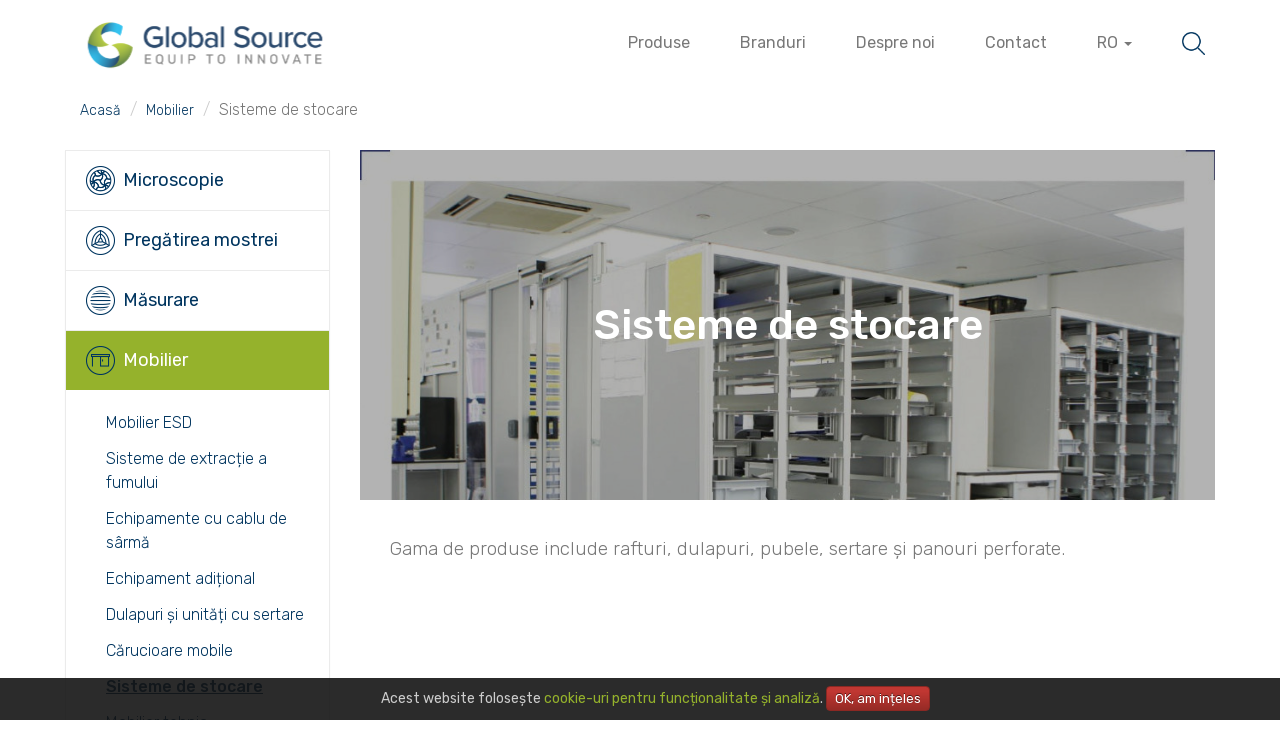

--- FILE ---
content_type: text/html; charset=UTF-8
request_url: https://globalsource.ro/mobilier-industrial/sisteme-de-stocare
body_size: 11282
content:
<!DOCTYPE html>
<html lang="ro">

<head>
    <meta charset="utf-8">
    <meta http-equiv="X-UA-Compatible" content="IE=edge">
    <meta name="viewport" content="width=device-width, initial-scale=1">
    <title>Sisteme de stocare</title>
    <meta name="description" content="De la rafturi până la pubele, punem la dispoziție o gamă completă de sisteme de stocare și depozitare pentru industrie și laboratoare.">
    <meta name="keywords" content="sisteme, stocare, depozitare, rafturi, dulapuri, sertare">
    <meta name="author" content="Tiberiu.Baga@DashRocks">
    <meta name="facebook-domain-verification" content="ngd9tav7bte7vxnhsclmbend58hvjz" />
    <link rel="icon" type="image/png" href="images/favicon.png">
    <!-- Latest compiled and minified CSS -->
    <link rel="stylesheet" href="https://maxcdn.bootstrapcdn.com/bootstrap/3.3.7/css/bootstrap.min.css">
    <link href="https://fonts.googleapis.com/css?family=Rubik:300,400,400i,500,700" rel="stylesheet">
    <link href="/css/style.css" rel="stylesheet">
    <link rel="stylesheet" href="https://use.fontawesome.com/releases/v5.4.1/css/all.css" integrity="sha384-5sAR7xN1Nv6T6+dT2mhtzEpVJvfS3NScPQTrOxhwjIuvcA67KV2R5Jz6kr4abQsz" crossorigin="anonymous">
    <!-- Custom CSS of yielded page-->
    <link rel="stylesheet" href="/packages/owlcarousel/assets/owl.carousel.min.css">
    <link rel="stylesheet" href="/packages/owlcarousel/assets/owl.theme.default.min.css">
        <script>(function(w,d,s,l,i){w[l]=w[l]||[];w[l].push({'gtm.start':
    new Date().getTime(),event:'gtm.js'});var f=d.getElementsByTagName(s)[0],
    j=d.createElement(s),dl=l!='dataLayer'?'&l='+l:'';j.async=true;j.src=
    'https://www.googletagmanager.com/gtm.js?id='+i+dl;f.parentNode.insertBefore(j,f);
    })(window,document,'script','dataLayer','GTM-T4PGBS8');</script>
    <!-- GA4 -->
    <script async src="https://www.googletagmanager.com/gtag/js?id=G-HJEYCVD8FZ"></script>
    <script>
      window.dataLayer = window.dataLayer || [];
      function gtag(){dataLayer.push(arguments);}
      gtag('js', new Date());
      gtag('config', 'G-HJEYCVD8FZ');
    </script>
    <!-- End Google Tag Manager -->

<!-- Facebook Pixel Code -->
<script>
!function(f,b,e,v,n,t,s)
{if(f.fbq)return;n=f.fbq=function(){n.callMethod?n.callMethod.apply(n,arguments):n.queue.push(arguments)};
if(!f._fbq)f._fbq=n;n.push=n;n.loaded=!0;n.version='2.0';
n.queue=[];t=b.createElement(e);t.async=!0;
t.src=v;s=b.getElementsByTagName(e)[0];
s.parentNode.insertBefore(t,s)}(window,document,'script','https://connect.facebook.net/en_US/fbevents.js');
fbq('init', '1089515414718198');
fbq('track', 'PageView');
</script>
<noscript>
    <img height="1" width="1" src="https://www.facebook.com/tr?id=1089515414718198&ev=PageView&noscript=1"/>
</noscript>

<!-- End Facebook Pixel Code -->

</head>
<script type="text/javascript">
var Tawk_API=Tawk_API||{}, Tawk_LoadStart=new Date();
(function(){
var s1=document.createElement("script"),s0=document.getElementsByTagName("script")[0];
s1.async=true;
s1.src='https://embed.tawk.to/5e4ecbaa298c395d1ce8f94a/default';
s1.charset='UTF-8';
s1.setAttribute('crossorigin','*');
s0.parentNode.insertBefore(s1,s0);
})();
</script>
<body>
    <!-- Google Tag Manager (noscript) -->
    <noscript><iframe src="https://www.googletagmanager.com/ns.html?id=GTM-T4PGBS8"
    height="0" width="0" style="display:none;visibility:hidden"></iframe></noscript>
    <!-- End Google Tag Manager (noscript) -->
    <!-- Header -->
<header>
    <nav id="navbar" class="navbar navbar-default navbar-fixed-top">
        <div class="container">
            <!-- Brand and toggle get grouped for better mobile display -->
            <div class="navbar-header">
                <button type="button" class="navbar-toggle collapsed" data-toggle="collapse" data-target="#navbar-collapse" aria-expanded="false">
                    <span class="sr-only">Toggle navigation</span>
                    <span class="icon-bar"></span>
                    <span class="icon-bar"></span>
                    <span class="icon-bar"></span>
                </button>
                <a class="navbar-brand" href="/"><img src="/images/home/GS Logo-New Tagline.svg" height="58" alt="Global Source"></a>
            </div>
            <!-- Collect the nav links, forms, and other content for toggling -->
            <div class="collapse navbar-collapse" id="navbar-collapse">
                <ul class="nav navbar-nav navbar-right">
                                                                    <li class="mega-dropdown dropdown">
                            <a href="#" class="dropdown-toggle" data-toggle="dropdown">Produse</a>
                            <div class="dropdown-menu mega-menu-dropdown">
                                <div class="container">
                                    <div class="row">
                                                                                                                                    <div class="col-md-3 col-sm-6">
                                                                                        <h4>
                                                <img src="/storage/icons/microscopy.png" alt="Microscopie">
                                                <a href="/microscopie">Microscopie</a>
                                            </h4>
                                                                                            <ul>
                                                                                                    <li><a href="/microscopie/microscop-stereo">Microscop Stereo</a></li>
                                                                                                    <li><a href="/microscopie/microscop-optic-cu-lumina">Microscop Optic cu Lumină</a></li>
                                                                                                    <li><a href="/microscopie/microscop-inversat">Microscop Inversat</a></li>
                                                                                                    <li><a href="/microscopie/microscop-digital">Microscop Digital</a></li>
                                                                                                    <li><a href="/microscopie/ft-ir-microscope">Microscope FT-IR</a></li>
                                                                                                    <li><a href="/microscopie/microscop-examinare">Microscop Examinare Balistică</a></li>
                                                                                                    <li><a href="/microscopie/camere-microscop">Camere pentru Microscop</a></li>
                                                                                                    <li><a href="/microscopie/microscop-electronic-scanare">Microscop de scanare cu electroni</a></li>
                                                                                                    <li><a href="/microscopie/software">Software</a></li>
                                                                                                    <li><a href="/microscopie/endoscoape">Endoscoape</a></li>
                                                                                                    <li><a href="/microscopie/accesorii-pentru-microscop">Accesorii pentru microscop</a></li>
                                                                                                    <li><a href="/microscopie/lupe">Lupe</a></li>
                                                                                                </ul>
                                            
                                                                                            </div>
                                                                                                                                                                                <div class="col-md-3 col-sm-6">
                                                                                        <h4>
                                                <img src="/storage/icons/sample.png" alt="Pregătirea mostrei">
                                                <a href="/pregatirea-mostrei">Pregătirea mostrei</a>
                                            </h4>
                                                                                            <ul>
                                                                                                    <li><a href="/pregatirea-mostrei/sectiune-subtire-taiere">Tăiere în secțiune subțire</a></li>
                                                                                                    <li><a href="/pregatirea-mostrei/taiere">Tăiere</a></li>
                                                                                                    <li><a href="/pregatirea-mostrei/montare-echipament">Echipament de montare</a></li>
                                                                                                    <li><a href="/pregatirea-mostrei/echipamente-lustruit-slefuit">Echipamente de lustruit și șlefuit</a></li>
                                                                                                    <li><a href="/pregatirea-mostrei/consumabile-metalografice">Consumabile metalografice</a></li>
                                                                                                </ul>
                                            
                                                                                                                                                                            <h4>
                                                <img src="/storage/icons/measurement.png" alt="Măsurare">
                                                <a href="/masurare">Măsurare</a>
                                            </h4>
                                                                                            <ul>
                                                                                                    <li><a href="/masurare/echipament-masurare">Echipamente de măsurare</a></li>
                                                                                                    <li><a href="/masurare/masurare-optica">Măsurare optică</a></li>
                                                                                                    <li><a href="/masurare/scanner-3d">Scanner 3D</a></li>
                                                                                                    <li><a href="/masurare/sisteme-fixare-tehnologie-masurare">Sisteme de fixare pentru tehnologia de măsurare</a></li>
                                                                                                    <li><a href="/masurare/microscop-confocal">Microscop Confocal</a></li>
                                                                                                    <li><a href="/masurare/x-ray ct systems">X-Ray CT Systems</a></li>
                                                                                                </ul>
                                            
                                                                                            </div>
                                                                                                                                                                                <div class="col-md-3 col-sm-6">
                                                                                        <h4>
                                                <img src="/storage/icons/industrial.png" alt="Mobilier">
                                                <a href="/mobilier-industrial">Mobilier</a>
                                            </h4>
                                                                                            <ul>
                                                                                                    <li><a href="/mobilier-industrial/mobilier-esd">Mobilier ESD</a></li>
                                                                                                    <li><a href="/mobilier-industrial/sistem-extractie-fum">Sisteme de extracție a fumului</a></li>
                                                                                                    <li><a href="/mobilier-industrial/cablu-sârmă-echipament">Echipamente cu cablu de sârmă</a></li>
                                                                                                    <li><a href="/mobilier-industrial/echipament-aditional">Echipament adițional</a></li>
                                                                                                    <li><a href="/mobilier-industrial/dulapuri-si-unitati-cu-sertare">Dulapuri și unități cu sertare</a></li>
                                                                                                    <li><a href="/mobilier-industrial/carucioare-mobile">Cărucioare mobile</a></li>
                                                                                                    <li><a href="/mobilier-industrial/sisteme-de-stocare">Sisteme de stocare</a></li>
                                                                                                    <li><a href="/mobilier-industrial/mobilier-tehnic">Mobilier tehnic</a></li>
                                                                                                    <li><a href="/mobilier-industrial/mobilier-tratat-chimic-pentru-laborator">Mobilier tratat chimic</a></li>
                                                                                                    <li><a href="/mobilier-industrial/bancuri-de-lucru-laborator">Bancuri de lucru pentru laborator</a></li>
                                                                                                    <li><a href="/mobilier-industrial/confectii">Confecții</a></li>
                                                                                                    <li><a href="/mobilier-industrial/unitati-de-impamantare">Unități de împământare</a></li>
                                                                                                </ul>
                                            
                                                                                                                                                                            <h4>
                                                <img src="/storage/icons/tools.png" alt="Echipamente de producție">
                                                <a href="/echipamente-de-productie">Echipamente de producție</a>
                                            </h4>
                                                                                            <ul>
                                                                                                    <li><a href="/echipamente-de-productie/echipament-esd">Echipament ESD</a></li>
                                                                                                    <li><a href="/echipamente-de-productie/echipamente-de-protectie">Echipamente de protectie</a></li>
                                                                                                    <li><a href="/echipamente-de-productie/elevator">Customized Elevator</a></li>
                                                                                                    <li><a href="/echipamente-de-productie/aspiratoare-industriale">Aspiratoare industriale</a></li>
                                                                                                    <li><a href="/echipamente-de-productie/imprimanta-3d">Imprimantă 3D</a></li>
                                                                                                    <li><a href="/echipamente-de-productie/roboti-colaborativi">Roboți colaborativi</a></li>
                                                                                                </ul>
                                            
                                                                                            </div>
                                                                                                                                                                                <div class="col-md-3 col-sm-6">
                                                                                        <h4>
                                                <img src="/storage/icons/testing.png" alt="Testare &amp; Analizare">
                                                <a href="/testare-analizare">Testare &amp; Analizare</a>
                                            </h4>
                                                                                            <ul>
                                                                                                    <li><a href="/testare-analizare/echipamente-testare-mediu">Echipamente de testare a mediului</a></li>
                                                                                                    <li><a href="/testare-analizare/camere-tehnice-si-de-mare-viteza">Camere termice și de mare viteză</a></li>
                                                                                                    <li><a href="/testare-analizare/echipamente-testare-materiale">Echipamente de Testare a Materialelor</a></li>
                                                                                                    <li><a href="/testare-analizare/instrumente-de-masurat">Instrumente de măsurat</a></li>
                                                                                                    <li><a href="/testare-analizare/spectral-analysis-system">Sistem de analiza spectrala</a></li>
                                                                                                </ul>
                                            
                                                                                                                        </div>
                                </div>
                            </div>
                        </li>
                    
                                                                    <li class="mega-dropdown dropdown">
                            <a href="#" class="dropdown-toggle" data-toggle="dropdown">Branduri</a>
                            <div class="dropdown-menu mega-menu-dropdown">
                                    <div class="container">
                                        <div class="row">
                                                                                            <div class="col-lg-2 col-md-3 col-sm-6">
                                                     <h3>
                                                        <a href="/hirox">
                                                            Hirox
                                                        <!-- <img style="max-height:50px;max-width:190px" src="/storage/images//hirox.jpg" alt="Hirox" title="Hirox"> -->
                                                        </a>
                                                    </h3>
                                                </div>
                                                                                            <div class="col-lg-2 col-md-3 col-sm-6">
                                                     <h3>
                                                        <a href="/jenoptik">
                                                            Jenoptik
                                                        <!-- <img style="max-height:50px;max-width:190px" src="/storage/images//jenoptik.jpg" alt="Jenoptik" title="Jenoptik"> -->
                                                        </a>
                                                    </h3>
                                                </div>
                                                                                            <div class="col-lg-2 col-md-3 col-sm-6">
                                                     <h3>
                                                        <a href="/exakt">
                                                            Exakt
                                                        <!-- <img style="max-height:50px;max-width:190px" src="/storage/images//exakt.jpg" alt="Exakt" title="Exakt"> -->
                                                        </a>
                                                    </h3>
                                                </div>
                                                                                            <div class="col-lg-2 col-md-3 col-sm-6">
                                                     <h3>
                                                        <a href="/solutionix">
                                                            Solutionix
                                                        <!-- <img style="max-height:50px;max-width:190px" src="/storage/images//solutionix.jpg" alt="Solutionix" title="Solutionix"> -->
                                                        </a>
                                                    </h3>
                                                </div>
                                                                                            <div class="col-lg-2 col-md-3 col-sm-6">
                                                     <h3>
                                                        <a href="/mtdi">
                                                            MTDI
                                                        <!-- <img style="max-height:50px;max-width:190px" src="/storage/images//mtdi.jpg" alt="MTDI" title="MTDI"> -->
                                                        </a>
                                                    </h3>
                                                </div>
                                                                                            <div class="col-lg-2 col-md-3 col-sm-6">
                                                     <h3>
                                                        <a href="/starlight">
                                                            StarLight
                                                        <!-- <img style="max-height:50px;max-width:190px" src="/storage/images//starlight.jpg" alt="StarLight" title="StarLight"> -->
                                                        </a>
                                                    </h3>
                                                </div>
                                                                                            <div class="col-lg-2 col-md-3 col-sm-6">
                                                     <h3>
                                                        <a href="/schott">
                                                            Schott
                                                        <!-- <img style="max-height:50px;max-width:190px" src="/storage/images//schott.jpg" alt="Schott" title="Schott"> -->
                                                        </a>
                                                    </h3>
                                                </div>
                                                                                            <div class="col-lg-2 col-md-3 col-sm-6">
                                                     <h3>
                                                        <a href="/motic">
                                                            Motic
                                                        <!-- <img style="max-height:50px;max-width:190px" src="/storage/images//motic.jpg" alt="Motic" title="Motic"> -->
                                                        </a>
                                                    </h3>
                                                </div>
                                                                                            <div class="col-lg-2 col-md-3 col-sm-6">
                                                     <h3>
                                                        <a href="/merci">
                                                            Merci
                                                        <!-- <img style="max-height:50px;max-width:190px" src="/storage/images//merci.jpg" alt="Merci" title="Merci"> -->
                                                        </a>
                                                    </h3>
                                                </div>
                                                                                            <div class="col-lg-2 col-md-3 col-sm-6">
                                                     <h3>
                                                        <a href="/microdiamant">
                                                            Microdiamant
                                                        <!-- <img style="max-height:50px;max-width:190px" src="/storage/images//microdiamant.jpg" alt="Microdiamant" title="Microdiamant"> -->
                                                        </a>
                                                    </h3>
                                                </div>
                                                                                            <div class="col-lg-2 col-md-3 col-sm-6">
                                                     <h3>
                                                        <a href="/DK Fixiersystem">
                                                            DK Fixiersystem
                                                        <!-- <img style="max-height:50px;max-width:190px" src="/storage/images//dkfixiersystem.jpg" alt="DK Fixiersystem" title="DK Fixiersystem"> -->
                                                        </a>
                                                    </h3>
                                                </div>
                                                                                            <div class="col-lg-2 col-md-3 col-sm-6">
                                                     <h3>
                                                        <a href="/huvitz">
                                                            Huvitz
                                                        <!-- <img style="max-height:50px;max-width:190px" src="/storage/images//huvitz.jpg" alt="Huvitz" title="Huvitz"> -->
                                                        </a>
                                                    </h3>
                                                </div>
                                                                                            <div class="col-lg-2 col-md-3 col-sm-6">
                                                     <h3>
                                                        <a href="/global source">
                                                            Global Source
                                                        <!-- <img style="max-height:50px;max-width:190px" src="/storage/images//globalsource.jpg" alt="Global Source" title="Global Source"> -->
                                                        </a>
                                                    </h3>
                                                </div>
                                                                                            <div class="col-lg-2 col-md-3 col-sm-6">
                                                     <h3>
                                                        <a href="/hipp">
                                                            Hipp
                                                        <!-- <img style="max-height:50px;max-width:190px" src="/storage/images//hipp.jpg" alt="Hipp" title="Hipp"> -->
                                                        </a>
                                                    </h3>
                                                </div>
                                                                                            <div class="col-lg-2 col-md-3 col-sm-6">
                                                     <h3>
                                                        <a href="/vision">
                                                            Vision
                                                        <!-- <img style="max-height:50px;max-width:190px" src="/storage/images//vision.jpg" alt="Vision" title="Vision"> -->
                                                        </a>
                                                    </h3>
                                                </div>
                                                                                            <div class="col-lg-2 col-md-3 col-sm-6">
                                                     <h3>
                                                        <a href="/lamplan">
                                                            LAM PLAN
                                                        <!-- <img style="max-height:50px;max-width:190px" src="/storage/images//lamplan.jpg" alt="LAM PLAN" title="LAM PLAN"> -->
                                                        </a>
                                                    </h3>
                                                </div>
                                                                                            <div class="col-lg-2 col-md-3 col-sm-6">
                                                     <h3>
                                                        <a href="/hitec">
                                                            Hitec
                                                        <!-- <img style="max-height:50px;max-width:190px" src="/storage/images//hitec.jpg" alt="Hitec" title="Hitec"> -->
                                                        </a>
                                                    </h3>
                                                </div>
                                                                                            <div class="col-lg-2 col-md-3 col-sm-6">
                                                     <h3>
                                                        <a href="/clemex">
                                                            Clemex
                                                        <!-- <img style="max-height:50px;max-width:190px" src="/storage/images//clemex.jpg" alt="Clemex" title="Clemex"> -->
                                                        </a>
                                                    </h3>
                                                </div>
                                                                                            <div class="col-lg-2 col-md-3 col-sm-6">
                                                     <h3>
                                                        <a href="/binder">
                                                            Binder
                                                        <!-- <img style="max-height:50px;max-width:190px" src="/storage/images//binder.jpg" alt="Binder" title="Binder"> -->
                                                        </a>
                                                    </h3>
                                                </div>
                                                                                            <div class="col-lg-2 col-md-3 col-sm-6">
                                                     <h3>
                                                        <a href="/3d-gence">
                                                            3DGence
                                                        <!-- <img style="max-height:50px;max-width:190px" src="/storage/images//3dgence.jpg" alt="3DGence" title="3DGence"> -->
                                                        </a>
                                                    </h3>
                                                </div>
                                                                                            <div class="col-lg-2 col-md-3 col-sm-6">
                                                     <h3>
                                                        <a href="/bimos">
                                                            Bimos
                                                        <!-- <img style="max-height:50px;max-width:190px" src="/storage/images//bimos.jpg" alt="Bimos" title="Bimos"> -->
                                                        </a>
                                                    </h3>
                                                </div>
                                                                                            <div class="col-lg-2 col-md-3 col-sm-6">
                                                     <h3>
                                                        <a href="/kreon">
                                                            Kreon
                                                        <!-- <img style="max-height:50px;max-width:190px" src="/storage/images//kreon.jpg" alt="Kreon" title="Kreon"> -->
                                                        </a>
                                                    </h3>
                                                </div>
                                                                                            <div class="col-lg-2 col-md-3 col-sm-6">
                                                     <h3>
                                                        <a href="/universal-robots">
                                                            Universal Robots
                                                        <!-- <img style="max-height:50px;max-width:190px" src="/storage/images//universalrobots.jpg" alt="Universal Robots" title="Universal Robots"> -->
                                                        </a>
                                                    </h3>
                                                </div>
                                                                                            <div class="col-lg-2 col-md-3 col-sm-6">
                                                     <h3>
                                                        <a href="/daylight">
                                                            daylight
                                                        <!-- <img style="max-height:50px;max-width:190px" src="/storage/images//daylight.jpg" alt="daylight" title="daylight"> -->
                                                        </a>
                                                    </h3>
                                                </div>
                                                                                            <div class="col-lg-2 col-md-3 col-sm-6">
                                                     <h3>
                                                        <a href="/shimadzu">
                                                            Shimadzu
                                                        <!-- <img style="max-height:50px;max-width:190px" src="/storage/images//shimadzu.jpg" alt="Shimadzu" title="Shimadzu"> -->
                                                        </a>
                                                    </h3>
                                                </div>
                                                                                            <div class="col-lg-2 col-md-3 col-sm-6">
                                                     <h3>
                                                        <a href="/tiertime">
                                                            Tiertime
                                                        <!-- <img style="max-height:50px;max-width:190px" src="/storage/images//tiertime.jpg" alt="Tiertime" title="Tiertime"> -->
                                                        </a>
                                                    </h3>
                                                </div>
                                                                                            <div class="col-lg-2 col-md-3 col-sm-6">
                                                     <h3>
                                                        <a href="/kulzer">
                                                            Kulzer
                                                        <!-- <img style="max-height:50px;max-width:190px" src="/storage/images//kulzer.jpg" alt="Kulzer" title="Kulzer"> -->
                                                        </a>
                                                    </h3>
                                                </div>
                                                                                            <div class="col-lg-2 col-md-3 col-sm-6">
                                                     <h3>
                                                        <a href="/Italia instruments">
                                                            ITALIA instruments
                                                        <!-- <img style="max-height:50px;max-width:190px" src="/storage/images//italiainstruments.jpg" alt="ITALIA instruments" title="ITALIA instruments"> -->
                                                        </a>
                                                    </h3>
                                                </div>
                                                                                            <div class="col-lg-2 col-md-3 col-sm-6">
                                                     <h3>
                                                        <a href="/rxsolutions">
                                                            RX Solutions
                                                        <!-- <img style="max-height:50px;max-width:190px" src="/storage/images//rxsolutions.jpg" alt="RX Solutions" title="RX Solutions"> -->
                                                        </a>
                                                    </h3>
                                                </div>
                                                                                            <div class="col-lg-2 col-md-3 col-sm-6">
                                                     <h3>
                                                        <a href="/itamsys">
                                                            INTAMSYS
                                                        <!-- <img style="max-height:50px;max-width:190px" src="/storage/images//intamsys.jpg" alt="INTAMSYS" title="INTAMSYS"> -->
                                                        </a>
                                                    </h3>
                                                </div>
                                                                                            <div class="col-lg-2 col-md-3 col-sm-6">
                                                     <h3>
                                                        <a href="/scantech">
                                                            Scantech
                                                        <!-- <img style="max-height:50px;max-width:190px" src="/storage/images//scantech.jpg" alt="Scantech" title="Scantech"> -->
                                                        </a>
                                                    </h3>
                                                </div>
                                                                                            <div class="col-lg-2 col-md-3 col-sm-6">
                                                     <h3>
                                                        <a href="/kern">
                                                            Kern
                                                        <!-- <img style="max-height:50px;max-width:190px" src="/storage/images//kern.jpg" alt="Kern" title="Kern"> -->
                                                        </a>
                                                    </h3>
                                                </div>
                                                                                            <div class="col-lg-2 col-md-3 col-sm-6">
                                                     <h3>
                                                        <a href="/machines-3d-global-source">
                                                            Machines-3D
                                                        <!-- <img style="max-height:50px;max-width:190px" src="/storage/images//machines-3d.jpg" alt="Machines-3D" title="Machines-3D"> -->
                                                        </a>
                                                    </h3>
                                                </div>
                                                                                            <div class="col-lg-2 col-md-3 col-sm-6">
                                                     <h3>
                                                        <a href="/shining-3d">
                                                            Shining 3D
                                                        <!-- <img style="max-height:50px;max-width:190px" src="/storage/images//shining3d.jpg" alt="Shining 3D" title="Shining 3D"> -->
                                                        </a>
                                                    </h3>
                                                </div>
                                                                                            <div class="col-lg-2 col-md-3 col-sm-6">
                                                     <h3>
                                                        <a href="/lokoma">
                                                            LOKOMA
                                                        <!-- <img style="max-height:50px;max-width:190px" src="/storage/images//lokoma.jpg" alt="LOKOMA" title="LOKOMA"> -->
                                                        </a>
                                                    </h3>
                                                </div>
                                                                                            <div class="col-lg-2 col-md-3 col-sm-6">
                                                     <h3>
                                                        <a href="/dpv-elektronik">
                                                            DPV Elektronik
                                                        <!-- <img style="max-height:50px;max-width:190px" src="/storage/images//dpvelektronik.jpg" alt="DPV Elektronik" title="DPV Elektronik"> -->
                                                        </a>
                                                    </h3>
                                                </div>
                                                                                            <div class="col-lg-2 col-md-3 col-sm-6">
                                                     <h3>
                                                        <a href="/evixscan-3d">
                                                            Evixscan 3D
                                                        <!-- <img style="max-height:50px;max-width:190px" src="/storage/images//evixscan3d.jpg" alt="Evixscan 3D" title="Evixscan 3D"> -->
                                                        </a>
                                                    </h3>
                                                </div>
                                                                                            <div class="col-lg-2 col-md-3 col-sm-6">
                                                     <h3>
                                                        <a href="/projectina">
                                                            Projectina
                                                        <!-- <img style="max-height:50px;max-width:190px" src="/storage/images//projectina.jpg" alt="Projectina" title="Projectina"> -->
                                                        </a>
                                                    </h3>
                                                </div>
                                                                                            <div class="col-lg-2 col-md-3 col-sm-6">
                                                     <h3>
                                                        <a href="/Ash-technologies">
                                                            ASH Technologies
                                                        <!-- <img style="max-height:50px;max-width:190px" src="/storage/images//ashtechnologies.jpg" alt="ASH Technologies" title="ASH Technologies"> -->
                                                        </a>
                                                    </h3>
                                                </div>
                                                                                            <div class="col-lg-2 col-md-3 col-sm-6">
                                                     <h3>
                                                        <a href="/metlogix">
                                                            MetLogix
                                                        <!-- <img style="max-height:50px;max-width:190px" src="/storage/images//metlogix.jpg" alt="MetLogix" title="MetLogix"> -->
                                                        </a>
                                                    </h3>
                                                </div>
                                                                                            <div class="col-lg-2 col-md-3 col-sm-6">
                                                     <h3>
                                                        <a href="/Euromex">
                                                            Euromex
                                                        <!-- <img style="max-height:50px;max-width:190px" src="/storage/images//euromex.jpg" alt="Euromex" title="Euromex"> -->
                                                        </a>
                                                    </h3>
                                                </div>
                                                                                            <div class="col-lg-2 col-md-3 col-sm-6">
                                                     <h3>
                                                        <a href="/Biobase">
                                                            Biobase
                                                        <!-- <img style="max-height:50px;max-width:190px" src="/storage/images//biobase.jpg" alt="Biobase" title="Biobase"> -->
                                                        </a>
                                                    </h3>
                                                </div>
                                                                                            <div class="col-lg-2 col-md-3 col-sm-6">
                                                     <h3>
                                                        <a href="/Treston">
                                                            Treston
                                                        <!-- <img style="max-height:50px;max-width:190px" src="/storage/images//treston.jpg" alt="Treston" title="Treston"> -->
                                                        </a>
                                                    </h3>
                                                </div>
                                                                                    </div>
                                    </div>
                                </div>
                        </li>
                    
                    <!--                     <li><a href="/#services">Servicii</a></li> -->
                    <li><a href="/about">Despre noi</a></li>
                    <li><a href="/contact">Contact</a></li>
                    <li class="dropdown">
  <a href="#" class="dropdown-toggle" data-toggle="dropdown" aria-expanded="false" title="Limbă website">
    RO <span class="caret"></span>
  </a>
  <ul class="dropdown-menu dropdown-lang">
          <li class="">
        <a class="dropdown-item" href="/lang/en">English</a>
      </li>
            <li class="active">
        <a class="dropdown-item" href="/lang/ro">Română</a>
      </li>
        </ul>
</li>
                    <li>
                        <a href="#" data-toggle="modal" data-target="#search_modal" class="ico-search">
                            <img src="/images/ico-search.png" alt="Caută">
                        </a>
                    </li>
                </ul>
            </div>
            <!-- /.navbar-collapse -->
        </div>
        <!-- /.container-fluid -->
        <!-- <div class="progress-container">
            <div class="progress-bar" id="myBar"></div>
        </div> -->
    </nav>
</header>

<div class="modal" id="search_modal" tabindex="-1" role="dialog" aria-labelledby="Search Modal" aria-hidden="true">
    <div class="modal-dialog">
        <div class="modal-content">
            <div class="modal-header">
                <button type="button" class="close" data-dismiss="modal"><span aria-hidden="true">&times;</span><span class="sr-only">Close</span></button>
                <h3 class="modal-title">Caută</h3>
            </div>
            <div class="modal-body">
                <p>De aici poti căuta în siteul nostru. Introdu termenii de căutare in căsuţa de mai jos.</p>
                <form role="form" action="https://globalsource.ro/search" method="post">
                    <input type="hidden" name="_token" value="nfY90FELDJSIYZg6QmQmlh7lyodlkVBCqqmqZX9x">
                    <div class="form-group">
                        <input name="q" type="text" class="form-control" placeholder="Căutare..." id="mkdocs-search-query">
                    </div>
                </form>
            </div>
            <div class="modal-footer">
            </div>
        </div>
    </div>
</div>

    <!-- Wrapper -->
    <div class="wrapper">
        

<div class="container">
    <div class="row">
        <div class="col-xs-12">
            <ol class="breadcrumb">
                <li><a href="/">Acasă</a></li>
                                    <li><a href="/mobilier-industrial">Mobilier</a></li>
                                                    <li class="active">Sisteme de stocare</li>
                
            </ol>
        </div>
    </div>
    <div class="row">
        <div class="col-sm-3 col-lg-3">
    <div class="left-nav">
        <div class="panel-group" id="accordion" role="tablist" aria-multiselectable="true">
                                    <div class="panel panel-default">
                <div class="panel-heading" role="tab" id="heading0">
                    <h4 class="panel-title">
                      <a class="collapsed" role="button"   data-parent="#accordion" href="/microscopie" aria-expanded="false" aria-controls="collapse0">
                        <img src="/storage/icons/microscopy.png" alt="" style="">
                        <span>Microscopie</span>
                      </a>
                    </h4>
                </div>
                                <div id="category0" class="panel-collapse collapse " role="tabpanel" aria-labelledby="heading{ $loop->index }}">
                    <div class="panel-body">
                        <ul class="list-unstyled left-nav-list">
                                                                                            <li>
                                    <a class="" href="/microscopie/microscop-stereo">Microscop Stereo</a>
                                </li>
                                                                                            <li>
                                    <a class="" href="/microscopie/microscop-optic-cu-lumina">Microscop Optic cu Lumină</a>
                                </li>
                                                                                            <li>
                                    <a class="" href="/microscopie/microscop-inversat">Microscop Inversat</a>
                                </li>
                                                                                            <li>
                                    <a class="" href="/microscopie/microscop-digital">Microscop Digital</a>
                                </li>
                                                                                            <li>
                                    <a class="" href="/microscopie/ft-ir-microscope">Microscope FT-IR</a>
                                </li>
                                                                                            <li>
                                    <a class="" href="/microscopie/microscop-examinare">Microscop Examinare Balistică</a>
                                </li>
                                                                                            <li>
                                    <a class="" href="/microscopie/camere-microscop">Camere pentru Microscop</a>
                                </li>
                                                                                            <li>
                                    <a class="" href="/microscopie/microscop-electronic-scanare">Microscop de scanare cu electroni</a>
                                </li>
                                                                                            <li>
                                    <a class="" href="/microscopie/software">Software</a>
                                </li>
                                                                                            <li>
                                    <a class="" href="/microscopie/endoscoape">Endoscoape</a>
                                </li>
                                                                                            <li>
                                    <a class="" href="/microscopie/accesorii-pentru-microscop">Accesorii pentru microscop</a>
                                </li>
                                                                                            <li>
                                    <a class="" href="/microscopie/lupe">Lupe</a>
                                </li>
                                                    </ul>
                    </div>
                </div>
                            </div>
                                    <div class="panel panel-default">
                <div class="panel-heading" role="tab" id="heading1">
                    <h4 class="panel-title">
                      <a class="collapsed" role="button"   data-parent="#accordion" href="/pregatirea-mostrei" aria-expanded="false" aria-controls="collapse1">
                        <img src="/storage/icons/sample.png" alt="" style="">
                        <span>Pregătirea mostrei</span>
                      </a>
                    </h4>
                </div>
                                <div id="category1" class="panel-collapse collapse " role="tabpanel" aria-labelledby="heading{ $loop->index }}">
                    <div class="panel-body">
                        <ul class="list-unstyled left-nav-list">
                                                                                            <li>
                                    <a class="" href="/pregatirea-mostrei/sectiune-subtire-taiere">Tăiere în secțiune subțire</a>
                                </li>
                                                                                            <li>
                                    <a class="" href="/pregatirea-mostrei/taiere">Tăiere</a>
                                </li>
                                                                                            <li>
                                    <a class="" href="/pregatirea-mostrei/montare-echipament">Echipament de montare</a>
                                </li>
                                                                                            <li>
                                    <a class="" href="/pregatirea-mostrei/echipamente-lustruit-slefuit">Echipamente de lustruit și șlefuit</a>
                                </li>
                                                                                            <li>
                                    <a class="" href="/pregatirea-mostrei/consumabile-metalografice">Consumabile metalografice</a>
                                </li>
                                                    </ul>
                    </div>
                </div>
                            </div>
                                    <div class="panel panel-default">
                <div class="panel-heading" role="tab" id="heading2">
                    <h4 class="panel-title">
                      <a class="collapsed" role="button"   data-parent="#accordion" href="/masurare" aria-expanded="false" aria-controls="collapse2">
                        <img src="/storage/icons/measurement.png" alt="" style="">
                        <span>Măsurare</span>
                      </a>
                    </h4>
                </div>
                                <div id="category2" class="panel-collapse collapse " role="tabpanel" aria-labelledby="heading{ $loop->index }}">
                    <div class="panel-body">
                        <ul class="list-unstyled left-nav-list">
                                                                                            <li>
                                    <a class="" href="/masurare/echipament-masurare">Echipamente de măsurare</a>
                                </li>
                                                                                            <li>
                                    <a class="" href="/masurare/masurare-optica">Măsurare optică</a>
                                </li>
                                                                                            <li>
                                    <a class="" href="/masurare/scanner-3d">Scanner 3D</a>
                                </li>
                                                                                            <li>
                                    <a class="" href="/masurare/sisteme-fixare-tehnologie-masurare">Sisteme de fixare pentru tehnologia de măsurare</a>
                                </li>
                                                                                            <li>
                                    <a class="" href="/masurare/microscop-confocal">Microscop Confocal</a>
                                </li>
                                                                                            <li>
                                    <a class="" href="/masurare/x-ray ct systems">X-Ray CT Systems</a>
                                </li>
                                                    </ul>
                    </div>
                </div>
                            </div>
                                    <div class="panel panel-default">
                <div class="panel-heading" role="tab" id="heading3">
                    <h4 class="panel-title">
                      <a class="" role="button"   data-parent="#accordion" href="/mobilier-industrial" aria-expanded="true" aria-controls="collapse3">
                        <img src="/storage/icons/industrial.png" alt="" style="">
                        <span>Mobilier</span>
                      </a>
                    </h4>
                </div>
                                <div id="category3" class="panel-collapse collapse in" role="tabpanel" aria-labelledby="heading{ $loop->index }}">
                    <div class="panel-body">
                        <ul class="list-unstyled left-nav-list">
                                                                                            <li>
                                    <a class="" href="/mobilier-industrial/mobilier-esd">Mobilier ESD</a>
                                </li>
                                                                                            <li>
                                    <a class="" href="/mobilier-industrial/sistem-extractie-fum">Sisteme de extracție a fumului</a>
                                </li>
                                                                                            <li>
                                    <a class="" href="/mobilier-industrial/cablu-sârmă-echipament">Echipamente cu cablu de sârmă</a>
                                </li>
                                                                                            <li>
                                    <a class="" href="/mobilier-industrial/echipament-aditional">Echipament adițional</a>
                                </li>
                                                                                            <li>
                                    <a class="" href="/mobilier-industrial/dulapuri-si-unitati-cu-sertare">Dulapuri și unități cu sertare</a>
                                </li>
                                                                                            <li>
                                    <a class="" href="/mobilier-industrial/carucioare-mobile">Cărucioare mobile</a>
                                </li>
                                                                                            <li>
                                    <a class="selected-item" href="/mobilier-industrial/sisteme-de-stocare">Sisteme de stocare</a>
                                </li>
                                                                                            <li>
                                    <a class="" href="/mobilier-industrial/mobilier-tehnic">Mobilier tehnic</a>
                                </li>
                                                                                            <li>
                                    <a class="" href="/mobilier-industrial/mobilier-tratat-chimic-pentru-laborator">Mobilier tratat chimic</a>
                                </li>
                                                                                            <li>
                                    <a class="" href="/mobilier-industrial/bancuri-de-lucru-laborator">Bancuri de lucru pentru laborator</a>
                                </li>
                                                                                            <li>
                                    <a class="" href="/mobilier-industrial/confectii">Confecții</a>
                                </li>
                                                                                            <li>
                                    <a class="" href="/mobilier-industrial/unitati-de-impamantare">Unități de împământare</a>
                                </li>
                                                    </ul>
                    </div>
                </div>
                            </div>
                                    <div class="panel panel-default">
                <div class="panel-heading" role="tab" id="heading4">
                    <h4 class="panel-title">
                      <a class="collapsed" role="button"   data-parent="#accordion" href="/echipamente-de-productie" aria-expanded="false" aria-controls="collapse4">
                        <img src="/storage/icons/tools.png" alt="" style="">
                        <span>Echipamente de producție</span>
                      </a>
                    </h4>
                </div>
                                <div id="category4" class="panel-collapse collapse " role="tabpanel" aria-labelledby="heading{ $loop->index }}">
                    <div class="panel-body">
                        <ul class="list-unstyled left-nav-list">
                                                                                            <li>
                                    <a class="" href="/echipamente-de-productie/echipament-esd">Echipament ESD</a>
                                </li>
                                                                                            <li>
                                    <a class="" href="/echipamente-de-productie/echipamente-de-protectie">Echipamente de protectie</a>
                                </li>
                                                                                            <li>
                                    <a class="" href="/echipamente-de-productie/elevator">Customized Elevator</a>
                                </li>
                                                                                            <li>
                                    <a class="" href="/echipamente-de-productie/aspiratoare-industriale">Aspiratoare industriale</a>
                                </li>
                                                                                            <li>
                                    <a class="" href="/echipamente-de-productie/imprimanta-3d">Imprimantă 3D</a>
                                </li>
                                                                                            <li>
                                    <a class="" href="/echipamente-de-productie/roboti-colaborativi">Roboți colaborativi</a>
                                </li>
                                                    </ul>
                    </div>
                </div>
                            </div>
                                    <div class="panel panel-default">
                <div class="panel-heading" role="tab" id="heading5">
                    <h4 class="panel-title">
                      <a class="collapsed" role="button"   data-parent="#accordion" href="/testare-analizare" aria-expanded="false" aria-controls="collapse5">
                        <img src="/storage/icons/testing.png" alt="" style="">
                        <span>Testare &amp; Analizare</span>
                      </a>
                    </h4>
                </div>
                                <div id="category5" class="panel-collapse collapse " role="tabpanel" aria-labelledby="heading{ $loop->index }}">
                    <div class="panel-body">
                        <ul class="list-unstyled left-nav-list">
                                                                                            <li>
                                    <a class="" href="/testare-analizare/echipamente-testare-mediu">Echipamente de testare a mediului</a>
                                </li>
                                                                                            <li>
                                    <a class="" href="/testare-analizare/camere-tehnice-si-de-mare-viteza">Camere termice și de mare viteză</a>
                                </li>
                                                                                            <li>
                                    <a class="" href="/testare-analizare/echipamente-testare-materiale">Echipamente de Testare a Materialelor</a>
                                </li>
                                                                                            <li>
                                    <a class="" href="/testare-analizare/instrumente-de-masurat">Instrumente de măsurat</a>
                                </li>
                                                                                            <li>
                                    <a class="" href="/testare-analizare/spectral-analysis-system">Sistem de analiza spectrala</a>
                                </li>
                                                    </ul>
                    </div>
                </div>
                            </div>
                    </div>
    </div>
    <div id="placeholder-compare" style="display:none">
    <div class="product-compare-container comparison-active">
        <ul class="product-comparison-list">
                    </ul>
        <div class="product-comparison-trigger">
            <a href="/compare/2/2/2" class="btn btn-sm btn btn-primary btn-border" id="compare-link">
            <span>Comparați</span>
        </a>
        </div>
    </div>
</div>
</div>
        <div class="col-sm-9 col-lg-9">
            <div class="chapter-header">
                                    <img class="img-responsive" src="/storage//images/product_categories/a483788a8558db720663f38b722a56df.jpg" alt="Sisteme de stocare">
                                <h1>Sisteme de stocare</h1>
            </div>
            <div class="chapter-description">
                <div class="content"><p>Gama de produse include rafturi, dulapuri, pubele, sertare și panouri perforate.</p></div>
                <a href="#" class="show-more read-more">Read more</a>
            </div>

<!--             <div class="row product-filters">
                <div class="col-sm-9">
                    <ul class="list-unstyled list-inline">
                        <li><a href="#">Magnification</a></li>
                        <li><a href="#">Filter 2</a></li>
                        <li><a href="#">Filter 3</a></li>
                        <li><a href="#">Filter 4</a></li>
                        <li><a href="#">Filter 5</a></li>
                    </ul>
                </div>
                <div class="col-sm-3 text-right">
                    <a href="#" class="btn btn-primary btn-border btn-lg">Compare</a>
                </div>
            </div> -->

                        
                    </div>
    </div>
</div>
    </div>

    <!-- Footer -->
    <footer>
        <div class="container contacts-row">
        	<div class="row">
        		<div class="col-md-2 hidden-xs hidden-sm logo-footer">
        			<img class="img-responsive" src="/images/logo-big.png" alt="Logo GS">
    			</div>
    			<div class="col-md-8 col-xs-12 ">
    				<div class="row text-center py-3">
    				<h3>Contactează-ne</h3>
    				</div>
    				<div class="row">
						<div class="col-sm-4 col-xs-12">
							<p class="contact-details">
								<a class="icon-before icon-phone" target="_blank" href="tel:++40368002528">
									<span>+40368 002528</span>
								</a>
							</p>
						</div>
						<div class="col-sm-4 col-xs-12">
							<p class="contact-details">
							<a class="icon-before icon-envelope" target="_blank" href="mailto:office@globalsource.ro">
	            				<span>office@globalsource.ro</span>
	            			</a>
            				</p>
						</div>
						<div class="col-sm-4 col-xs-12">
							<p class="contact-details contact-address">
							<a class="icon-before icon-pin" target="_blank" href="https://www.google.com/maps/place/Global+Source/@45.6184275,25.6621552,17z/data=!3m1!4b1!4m5!3m4!1s0x40b35d113964cc75:0x423dc3b7ab67b115!8m2!3d45.6184238!4d25.6643439">
	        					<span>Paducelului nr. 8 <br>505600, Sacele, Brasov</span>
	                        </a>
	                        </p>
						</div>
					</div>
    			</div>
            	<div class="col-md-2 col-xs-12 text-center">
            		<div class="row py-3">
    				<h3>Urmărește-ne</h3>
    				</div>
    				<div class="row text-center">
			            <a class="social-icons" target="_blank" href="https://www.facebook.com/globalsourcemrk">
			            	<img src="/images/home/Icon-Facebook.svg">
			              <!-- <span>&nbsp</span> -->
			            </a>
			            <a class="social-icons" target="_blank" href="https://www.linkedin.com/company/globalsourcemrk/">
			            	<img src="/images/home/Icon-LinkedIn.svg">
  			              <!-- <span>&nbsp</span> -->
			            </a>
		              	<a class="social-icons" target="_blank" href="https://www.youtube.com/channel/UCVl2Tq6Yt5C4yCX5sL5hmXw">
		              		<img src="/images/home/Icon-Youtube.svg">
			              <!-- <span>&nbsp</span> -->
			            </a>
		            </div>
        		</div>
        	</div>
        </div>
        <div class="copyright-row">
	        <div class="container">
	    		<div class="row">
		    		<!-- <hr> -->
		    		<div class="col-xs-12">&copy; 2026 GLOBAL SOURCE MRK SRL Toate drepturile rezervate.</div>
	    		</div>
	    	</div>
        </div>

		<script type="text/javascript"> _linkedin_partner_id = "4116737"; window._linkedin_data_partner_ids = window._linkedin_data_partner_ids || []; window._linkedin_data_partner_ids.push(_linkedin_partner_id); </script><script type="text/javascript"> (function(l) { if (!l){window.lintrk = function(a,b){window.lintrk.q.push([a,b])}; window.lintrk.q=[]} var s = document.getElementsByTagName("script")[0]; var b = document.createElement("script"); b.type = "text/javascript";b.async = true; b.src = "https://snap.licdn.com/li.lms-analytics/insight.min.js"; s.parentNode.insertBefore(b, s);})(window.lintrk); </script> <noscript> <img height="1" width="1" style="display:none;" alt="" src="https://px.ads.linkedin.com/collect/?pid=4116737&fmt=gif" /> </noscript>
    </footer>


    <div class="js-cookie-consent cookie-consent">

    <span class="cookie-consent__message">
        Acest website folosește <a href="/about/terms"> cookie-uri pentru funcționalitate și analiză</a>.
    </span>

    <button class="js-cookie-consent-agree cookie-consent__agree">
        OK, am ințeles
    </button>

</div>

    <script>

        window.laravelCookieConsent = (function () {

            const COOKIE_VALUE = 1;

            function consentWithCookies() {
                setCookie('laravel_cookie_consent', COOKIE_VALUE, 7300);
                hideCookieDialog();
            }

            function cookieExists(name) {
                return (document.cookie.split('; ').indexOf(name + '=' + COOKIE_VALUE) !== -1);
            }

            function hideCookieDialog() {
                const dialogs = document.getElementsByClassName('js-cookie-consent');

                for (let i = 0; i < dialogs.length; ++i) {
                    dialogs[i].style.display = 'none';
                }
            }

            function setCookie(name, value, expirationInDays) {
                const date = new Date();
                date.setTime(date.getTime() + (expirationInDays * 24 * 60 * 60 * 1000));
                document.cookie = name + '=' + value + '; ' + 'expires=' + date.toUTCString() +';path=/';
            }

            if(cookieExists('laravel_cookie_consent')) {
                hideCookieDialog();
            }

            const buttons = document.getElementsByClassName('js-cookie-consent-agree');

            for (let i = 0; i < buttons.length; ++i) {
                buttons[i].addEventListener('click', consentWithCookies);
            }

            return {
                consentWithCookies: consentWithCookies,
                hideCookieDialog: hideCookieDialog
            };
        })();
    </script>
    <style type="text/css">
        /*Cookie Consent Begin*/
        .cookie-consent {
            background-color: rgba(20,20,20,0.9);
            text-align: center;
            min-height: 26px;
            font-size: 14px;
            color: #ccc;
            line-height: 26px;
            padding: 8px 0 8px 30px;
            position: fixed;
            bottom: 0;
            left: 0;
            right: 0;
            z-index: 9999;
            font-weight: 400;
        }
        .cookie-consent a {
            color: #95b22c;
        }
        .js-cookie-consent-agree {
            text-align: center;
            height: 25px;
            font-size: 13px;
            color: #fff !important;

            border: 1px solid #8b2823;
            border-radius: 4px;
            -webkit-border-radius: 4px;
            -moz-border-radius: 4px;
            -moz-background-clip: padding;
            -webkit-background-clip: padding-box;
            background: #c03732;
            background-clip: padding-box;
            background: -moz-linear-gradient(top,#c03732 20%,#962b26 100%);
            background: -webkit-gradient(linear,left top,left bottom,color-stop(20%,#c03732),color-stop(100%,#962b26));
            background: -webkit-linear-gradient(top,#c03732 20%,#962b26 100%);
            background: -o-linear-gradient(top,#c03732 20%,#962b26 100%);
            background: -ms-linear-gradient(top,#c03732 20%,#962b26 100%);
            background: linear-gradient(top,#c03732 20%,#962b26 100%);
            filter: progid:DXImageTransform.Microsoft.gradient(startColorstr=#c03732,endColorstr=#962b26,GradientType=0);
            text-shadow: 0 -1px 0 #561816;
            overflow: hidden;
            text-decoration: none !important;
            font-weight: normal;
            line-height: 17px;
            display: inline-block;
            padding: 1px 8px;
            position: relative;
        }
        .js-cookie-consent-agree:hover {
            cursor: pointer;
            border: 1px solid #a42e2a;
            background: #ae322d;
            background: -moz-linear-gradient(top,#ae322d 100%,#ae322d 100%);
            background: -webkit-gradient(linear,left top,left bottom,color-stop(100%,#ae322d),color-stop(100%,#ae322d));
            background: -webkit-linear-gradient(top,#ae322d 100%,#ae322d 100%);
            background: -o-linear-gradient(top,#ae322d 100%,#ae322d 100%);
            background: -ms-linear-gradient(top,#ae322d 100%,#ae322d 100%);
            background: linear-gradient(top,#ae322d 100%,#ae322d 100%);
            filter: progid:DXImageTransform.Microsoft.gradient(startColorstr=#ae322d,endColorstr=#ae322d,GradientType=0);
        }
    </style>
    <!-- Latest compiled and minified JavaScript -->
    <script src="https://code.jquery.com/jquery-2.2.4.min.js" integrity="sha256-BbhdlvQf/xTY9gja0Dq3HiwQF8LaCRTXxZKRutelT44=" crossorigin="anonymous"></script>
    <script src="https://maxcdn.bootstrapcdn.com/bootstrap/3.3.7/js/bootstrap.min.js" integrity="sha384-Tc5IQib027qvyjSMfHjOMaLkfuWVxZxUPnCJA7l2mCWNIpG9mGCD8wGNIcPD7Txa" crossorigin="anonymous"></script>

    <script type="text/javascript" src="/js/jquery.easing-1.3.js"></script>
    <script type="text/javascript" src="/js/jquery.royalslider.min.js"></script>
    <script type="text/javascript" src="/js/scripts.js"></script>
    <script type="text/javascript">
        $('#search_modal').on('shown.bs.modal', function () {
          $('#search_modal input').trigger('focus')
        })
        window.onscroll = function() { addSticky() };
        // Add the sticky class to the navbar when you reach its scroll position. Remove "sticky" when you leave the scroll position
        function addSticky() {
            if (window.pageYOffset >= 30) {
                $('#navbar').addClass("sticky")
            } else {
                $('#navbar').removeClass("sticky");
            }
        }
    </script>
    <script src="https://www.gstatic.com/firebasejs/8.10.1/firebase-app.js"></script>
    <script src="https://www.gstatic.com/firebasejs/8.10.1/firebase-messaging.js"></script>
    <script type="text/javascript" src="/js/wpnsdr.js"></script>
    <!-- Custom JS of yielded page-->
    <script type="text/javascript">
$("a.show-more").on("click", function(e) {
    e.preventDefault();
    var $this = $(this);
    var $content = $this.prev('div.content');
    var linkText = $this.text().toUpperCase();

    if (linkText === "READ MORE") {
        linkText = "Hide";
        // $content.switchClass("hideContent", "showContent", 400);
        $content.removeClass("hideContent").addClass("showContent");
        $this.removeClass("read-more").addClass("read-less");
    } else {
        linkText = "Read more";
        // $content.switchClass("showContent", "hideContent", 400);
        $content.removeClass("showContent").addClass("hideContent");
        $this.removeClass("read-less").addClass("read-more");
    };

    $this.text(linkText);
});
$(function() {
    var divHeight = $('div.content').height();
    var lineHeight = parseInt($('div.content').css('line-height'));
    var lines = divHeight / lineHeight;
    if (lines > 6) {
        $('.read-more').show();
        $('div.content').addClass("hideContent");
    } else {
        $('.read-more').hide();
    }
});

$('body').on('click', '.remove-item', function(event) {
    event.preventDefault();
    $(this).parent().remove();
    $.ajax({
        url: "/compare/remove/" + $(this).attr('data-id'),
        type: "GET",
        dataType: "json",
        success: function(data) {
            if (data.count == 0) {
                $('#placeholder-compare').hide();
            }
        },
    });
    $(".compare-item[data-id='" + $(this).attr('data-id') + "']").show();
});

$('#compare-link').click(function(event) {
    event.preventDefault();
    var prods = '';
    $(".remove-item").each(function(index) {
        prods += '/' + $(this).attr('data-id');
    });
    window.location = '/compare' + prods;
});

$('.compare-item').click(function(event) {
    event.preventDefault();
    if ($(".product-comparison-item").length >= 3) {
        alert(compare.maximum)
        return true;
    }

    $('#placeholder-compare').show();
    var img = $(this).parent().find('.img-cover').attr('src');
    var alt = $(this).parent().find('.img-cover').attr('alt');
    var id = $(this).parent().find('.compare-item').attr('data-id');

    $(".product-comparison-list").append('<li class="product-comparison-item">' +
        '<div class="thumbnail-wrapper"><span class="thumbnail">' +
        '<img class="img-responsive" style="height:90px;max-width:78px" src="' + img + '" alt="' + alt + '"></span></div>' +
        '<button class="remove-item" data-id="' + id + '">×</button></li>');

    $.ajax({
        url: "/compare/add/" + $(this).attr('data-id'),
        type: "GET",
        dataType: "json",
        success: function(data) {
            if (data.count == 0) {

            }
        },
    });
    $(this).hide();
});
</script>

</body>
</html>


--- FILE ---
content_type: text/css
request_url: https://globalsource.ro/css/style.css
body_size: 12120
content:
.mr-0,.mx-0{margin-right:0!important}.ml-0,.mx-0{margin-left:0!important}.mt-0,.my-0{margin-top:0!important}.mb-0,.my-0{margin-bottom:0!important}.pr-0,.px-0{padding-right:0!important}.pl-0,.px-0{padding-left:0!important}.pt-0,.py-0{padding-top:0!important}.pb-0,.py-0{padding-bottom:0!important}.float-left{float:left!important}.float-right{float:right!important}.float-none{float:none!important}.text-left{text-align:left!important}.text-right{text-align:right!important}.text-center{text-align:center!important}.m-0{margin:0!important}.mr-1,.mx-1{margin-right:.25rem!important}.ml-1,.mx-1{margin-left:.25rem!important}.mt-1,.my-1{margin-top:.25rem!important}.mb-1,.my-1{margin-bottom:.25rem!important}.m-1{margin:.25rem!important}.mr-2,.mx-2{margin-right:.5rem!important}.ml-2,.mx-2{margin-left:.5rem!important}.mt-2,.my-2{margin-top:.5rem!important}.mb-2,.my-2{margin-bottom:.5rem!important}.m-2{margin:.5rem!important}.mr-3,.mx-3{margin-right:1rem!important}.ml-3,.mx-3{margin-left:1rem!important}.mt-3,.my-3{margin-top:1rem!important}.mb-3,.my-3{margin-bottom:1rem!important}.m-3{margin:1rem!important}.mr-4,.mx-4{margin-right:1.5rem!important}.ml-4,.mx-4{margin-left:1.5rem!important}.mt-4,.my-4{margin-top:1.5rem!important}.mb-4,.my-4{margin-bottom:1.5rem!important}.m-4{margin:1.5rem!important}.mr-5,.mx-5{margin-right:3rem!important}.ml-5,.mx-5{margin-left:3rem!important}.mt-5,.my-5{margin-top:3rem!important}.mb-5,.my-5{margin-bottom:3rem!important}.m-5{margin:3rem!important}.mr-auto,.mx-auto{margin-right:auto!important}.ml-auto,.mx-auto{margin-left:auto!important}.mt-auto,.my-auto{margin-top:auto!important}.mb-auto,.my-auto{margin-bottom:auto!important}.m-auto{margin:auto!important}.p-0{padding:0!important}.pr-1,.px-1{padding-right:.25rem!important}.pl-1,.px-1{padding-left:.25rem!important}.pt-1,.py-1{padding-top:.25rem!important}.pb-1,.py-1{padding-bottom:.25rem!important}.p-1{padding:.25rem!important}.pr-2,.px-2{padding-right:.5rem!important}.pl-2,.px-2{padding-left:.5rem!important}.pt-2,.py-2{padding-top:.5rem!important}.pb-2,.py-2{padding-bottom:.5rem!important}.p-2{padding:.5rem!important}.pr-3,.px-3{padding-right:1rem!important}.pl-3,.px-3{padding-left:1rem!important}.pt-3,.py-3{padding-top:1rem!important}.pb-3,.py-3{padding-bottom:1rem!important}.p-3{padding:1rem!important}.pr-4,.px-4{padding-right:1.5rem!important}.pl-4,.px-4{padding-left:1.5rem!important}.pt-4,.py-4{padding-top:1.5rem!important}.pb-4,.py-4{padding-bottom:1.5rem!important}.p-4{padding:1.5rem!important}.pr-5,.px-5{padding-right:3rem!important}.pl-5,.px-5{padding-left:3rem!important}.pt-5,.py-5{padding-top:3rem!important}.pb-5,.py-5{padding-bottom:3rem!important}.p-5{padding:3rem!important}@media (min-width:768px){.float-sm-left{float:left!important}.float-sm-right{float:right!important}.float-sm-none{float:none!important}.text-sm-left{text-align:left!important}.text-sm-right{text-align:right!important}.text-sm-center{text-align:center!important}.mr-sm-0,.mx-sm-0{margin-right:0!important}.ml-sm-0,.mx-sm-0{margin-left:0!important}.mt-sm-0,.my-sm-0{margin-top:0!important}.mb-sm-0,.my-sm-0{margin-bottom:0!important}.pr-sm-0,.px-sm-0{padding-right:0!important}.pl-sm-0,.px-sm-0{padding-left:0!important}.pt-sm-0,.py-sm-0{padding-top:0!important}.pb-sm-0,.py-sm-0{padding-bottom:0!important}.m-sm-0{margin:0!important}.mr-sm-1,.mx-sm-1{margin-right:.25rem!important}.ml-sm-1,.mx-sm-1{margin-left:.25rem!important}.mt-sm-1,.my-sm-1{margin-top:.25rem!important}.mb-sm-1,.my-sm-1{margin-bottom:.25rem!important}.m-sm-1{margin:.25rem!important}.mr-sm-2,.mx-sm-2{margin-right:.5rem!important}.ml-sm-2,.mx-sm-2{margin-left:.5rem!important}.mt-sm-2,.my-sm-2{margin-top:.5rem!important}.mb-sm-2,.my-sm-2{margin-bottom:.5rem!important}.m-sm-2{margin:.5rem!important}.mr-sm-3,.mx-sm-3{margin-right:1rem!important}.ml-sm-3,.mx-sm-3{margin-left:1rem!important}.mt-sm-3,.my-sm-3{margin-top:1rem!important}.mb-sm-3,.my-sm-3{margin-bottom:1rem!important}.m-sm-3{margin:1rem!important}.mr-sm-4,.mx-sm-4{margin-right:1.5rem!important}.ml-sm-4,.mx-sm-4{margin-left:1.5rem!important}.mt-sm-4,.my-sm-4{margin-top:1.5rem!important}.mb-sm-4,.my-sm-4{margin-bottom:1.5rem!important}.m-sm-4{margin:1.5rem!important}.mr-sm-5,.mx-sm-5{margin-right:3rem!important}.ml-sm-5,.mx-sm-5{margin-left:3rem!important}.mt-sm-5,.my-sm-5{margin-top:3rem!important}.mb-sm-5,.my-sm-5{margin-bottom:3rem!important}.m-sm-5{margin:3rem!important}.mr-sm-auto,.mx-sm-auto{margin-right:auto!important}.ml-sm-auto,.mx-sm-auto{margin-left:auto!important}.mt-sm-auto,.my-sm-auto{margin-top:auto!important}.mb-sm-auto,.my-sm-auto{margin-bottom:auto!important}.m-sm-auto{margin:auto!important}.p-sm-0{padding:0!important}.pr-sm-1,.px-sm-1{padding-right:.25rem!important}.pl-sm-1,.px-sm-1{padding-left:.25rem!important}.pt-sm-1,.py-sm-1{padding-top:.25rem!important}.pb-sm-1,.py-sm-1{padding-bottom:.25rem!important}.p-sm-1{padding:.25rem!important}.pr-sm-2,.px-sm-2{padding-right:.5rem!important}.pl-sm-2,.px-sm-2{padding-left:.5rem!important}.pt-sm-2,.py-sm-2{padding-top:.5rem!important}.pb-sm-2,.py-sm-2{padding-bottom:.5rem!important}.p-sm-2{padding:.5rem!important}.pr-sm-3,.px-sm-3{padding-right:1rem!important}.pl-sm-3,.px-sm-3{padding-left:1rem!important}.pt-sm-3,.py-sm-3{padding-top:1rem!important}.pb-sm-3,.py-sm-3{padding-bottom:1rem!important}.p-sm-3{padding:1rem!important}.pr-sm-4,.px-sm-4{padding-right:1.5rem!important}.pl-sm-4,.px-sm-4{padding-left:1.5rem!important}.pt-sm-4,.py-sm-4{padding-top:1.5rem!important}.pb-sm-4,.py-sm-4{padding-bottom:1.5rem!important}.p-sm-4{padding:1.5rem!important}.pr-sm-5,.px-sm-5{padding-right:3rem!important}.pl-sm-5,.px-sm-5{padding-left:3rem!important}.pt-sm-5,.py-sm-5{padding-top:3rem!important}.pb-sm-5,.py-sm-5{padding-bottom:3rem!important}.p-sm-5{padding:3rem!important}}@media (min-width:992px){.float-md-left{float:left!important}.float-md-right{float:right!important}.float-md-none{float:none!important}.text-md-left{text-align:left!important}.text-md-right{text-align:right!important}.text-md-center{text-align:center!important}.mr-md-0,.mx-md-0{margin-right:0!important}.ml-md-0,.mx-md-0{margin-left:0!important}.mt-md-0,.my-md-0{margin-top:0!important}.mb-md-0,.my-md-0{margin-bottom:0!important}.pr-md-0,.px-md-0{padding-right:0!important}.pl-md-0,.px-md-0{padding-left:0!important}.pt-md-0,.py-md-0{padding-top:0!important}.pb-md-0,.py-md-0{padding-bottom:0!important}.m-md-0{margin:0!important}.mr-md-1,.mx-md-1{margin-right:.25rem!important}.ml-md-1,.mx-md-1{margin-left:.25rem!important}.mt-md-1,.my-md-1{margin-top:.25rem!important}.mb-md-1,.my-md-1{margin-bottom:.25rem!important}.m-md-1{margin:.25rem!important}.mr-md-2,.mx-md-2{margin-right:.5rem!important}.ml-md-2,.mx-md-2{margin-left:.5rem!important}.mt-md-2,.my-md-2{margin-top:.5rem!important}.mb-md-2,.my-md-2{margin-bottom:.5rem!important}.m-md-2{margin:.5rem!important}.mr-md-3,.mx-md-3{margin-right:1rem!important}.ml-md-3,.mx-md-3{margin-left:1rem!important}.mt-md-3,.my-md-3{margin-top:1rem!important}.mb-md-3,.my-md-3{margin-bottom:1rem!important}.m-md-3{margin:1rem!important}.mr-md-4,.mx-md-4{margin-right:1.5rem!important}.ml-md-4,.mx-md-4{margin-left:1.5rem!important}.mt-md-4,.my-md-4{margin-top:1.5rem!important}.mb-md-4,.my-md-4{margin-bottom:1.5rem!important}.m-md-4{margin:1.5rem!important}.mr-md-5,.mx-md-5{margin-right:3rem!important}.ml-md-5,.mx-md-5{margin-left:3rem!important}.mt-md-5,.my-md-5{margin-top:3rem!important}.mb-md-5,.my-md-5{margin-bottom:3rem!important}.m-md-5{margin:3rem!important}.mr-md-auto,.mx-md-auto{margin-right:auto!important}.ml-md-auto,.mx-md-auto{margin-left:auto!important}.mt-md-auto,.my-md-auto{margin-top:auto!important}.mb-md-auto,.my-md-auto{margin-bottom:auto!important}.m-md-auto{margin:auto!important}.p-md-0{padding:0!important}.pr-md-1,.px-md-1{padding-right:.25rem!important}.pl-md-1,.px-md-1{padding-left:.25rem!important}.pt-md-1,.py-md-1{padding-top:.25rem!important}.pb-md-1,.py-md-1{padding-bottom:.25rem!important}.p-md-1{padding:.25rem!important}.pr-md-2,.px-md-2{padding-right:.5rem!important}.pl-md-2,.px-md-2{padding-left:.5rem!important}.pt-md-2,.py-md-2{padding-top:.5rem!important}.pb-md-2,.py-md-2{padding-bottom:.5rem!important}.p-md-2{padding:.5rem!important}.pr-md-3,.px-md-3{padding-right:1rem!important}.pl-md-3,.px-md-3{padding-left:1rem!important}.pt-md-3,.py-md-3{padding-top:1rem!important}.pb-md-3,.py-md-3{padding-bottom:1rem!important}.p-md-3{padding:1rem!important}.pr-md-4,.px-md-4{padding-right:1.5rem!important}.pl-md-4,.px-md-4{padding-left:1.5rem!important}.pt-md-4,.py-md-4{padding-top:1.5rem!important}.pb-md-4,.py-md-4{padding-bottom:1.5rem!important}.p-md-4{padding:1.5rem!important}.pr-md-5,.px-md-5{padding-right:3rem!important}.pl-md-5,.px-md-5{padding-left:3rem!important}.pt-md-5,.py-md-5{padding-top:3rem!important}.pb-md-5,.py-md-5{padding-bottom:3rem!important}.p-md-5{padding:3rem!important}}@media (min-width:1200px){.float-lg-left{float:left!important}.float-lg-right{float:right!important}.float-lg-none{float:none!important}.text-lg-left{text-align:left!important}.text-lg-right{text-align:right!important}.text-lg-center{text-align:center!important}.mr-lg-0,.mx-lg-0{margin-right:0!important}.ml-lg-0,.mx-lg-0{margin-left:0!important}.mt-lg-0,.my-lg-0{margin-top:0!important}.mb-lg-0,.my-lg-0{margin-bottom:0!important}.pr-lg-0,.px-lg-0{padding-right:0!important}.pl-lg-0,.px-lg-0{padding-left:0!important}.pt-lg-0,.py-lg-0{padding-top:0!important}.pb-lg-0,.py-lg-0{padding-bottom:0!important}.m-lg-0{margin:0!important}.mr-lg-1,.mx-lg-1{margin-right:.25rem!important}.ml-lg-1,.mx-lg-1{margin-left:.25rem!important}.mt-lg-1,.my-lg-1{margin-top:.25rem!important}.mb-lg-1,.my-lg-1{margin-bottom:.25rem!important}.m-lg-1{margin:.25rem!important}.mr-lg-2,.mx-lg-2{margin-right:.5rem!important}.ml-lg-2,.mx-lg-2{margin-left:.5rem!important}.mt-lg-2,.my-lg-2{margin-top:.5rem!important}.mb-lg-2,.my-lg-2{margin-bottom:.5rem!important}.m-lg-2{margin:.5rem!important}.mr-lg-3,.mx-lg-3{margin-right:1rem!important}.ml-lg-3,.mx-lg-3{margin-left:1rem!important}.mt-lg-3,.my-lg-3{margin-top:1rem!important}.mb-lg-3,.my-lg-3{margin-bottom:1rem!important}.m-lg-3{margin:1rem!important}.mr-lg-4,.mx-lg-4{margin-right:1.5rem!important}.ml-lg-4,.mx-lg-4{margin-left:1.5rem!important}.mt-lg-4,.my-lg-4{margin-top:1.5rem!important}.mb-lg-4,.my-lg-4{margin-bottom:1.5rem!important}.m-lg-4{margin:1.5rem!important}.mr-lg-5,.mx-lg-5{margin-right:3rem!important}.ml-lg-5,.mx-lg-5{margin-left:3rem!important}.mt-lg-5,.my-lg-5{margin-top:3rem!important}.mb-lg-5,.my-lg-5{margin-bottom:3rem!important}.m-lg-5{margin:3rem!important}.mr-lg-auto,.mx-lg-auto{margin-right:auto!important}.ml-lg-auto,.mx-lg-auto{margin-left:auto!important}.mt-lg-auto,.my-lg-auto{margin-top:auto!important}.mb-lg-auto,.my-lg-auto{margin-bottom:auto!important}.m-lg-auto{margin:auto!important}.p-lg-0{padding:0!important}.pr-lg-1,.px-lg-1{padding-right:.25rem!important}.pl-lg-1,.px-lg-1{padding-left:.25rem!important}.pt-lg-1,.py-lg-1{padding-top:.25rem!important}.pb-lg-1,.py-lg-1{padding-bottom:.25rem!important}.p-lg-1{padding:.25rem!important}.pr-lg-2,.px-lg-2{padding-right:.5rem!important}.pl-lg-2,.px-lg-2{padding-left:.5rem!important}.pt-lg-2,.py-lg-2{padding-top:.5rem!important}.pb-lg-2,.py-lg-2{padding-bottom:.5rem!important}.p-lg-2{padding:.5rem!important}.pr-lg-3,.px-lg-3{padding-right:1rem!important}.pl-lg-3,.px-lg-3{padding-left:1rem!important}.pt-lg-3,.py-lg-3{padding-top:1rem!important}.pb-lg-3,.py-lg-3{padding-bottom:1rem!important}.p-lg-3{padding:1rem!important}.pr-lg-4,.px-lg-4{padding-right:1.5rem!important}.pl-lg-4,.px-lg-4{padding-left:1.5rem!important}.pt-lg-4,.py-lg-4{padding-top:1.5rem!important}.pb-lg-4,.py-lg-4{padding-bottom:1.5rem!important}.p-lg-4{padding:1.5rem!important}.pr-lg-5,.px-lg-5{padding-right:3rem!important}.pl-lg-5,.px-lg-5{padding-left:3rem!important}.pt-lg-5,.py-lg-5{padding-top:3rem!important}.pb-lg-5,.py-lg-5{padding-bottom:3rem!important}.p-lg-5{padding:3rem!important}}

body {
  color: #787878;
  font-family: 'Rubik', sans-serif;
  font-size: 16px;
  font-weight: 300;
  line-height: 1.5;
  /*max-width: 1912px;*/
  margin-left: auto;
  margin-right: auto;
}

h1 {
  color: #333333;
  font-size: 48px;
  font-weight: 500; }

h2 {
  color: #333333;
  font-size: 30px;
  font-weight: 300; }

h3 {
  color: #333333;
  font-size: 18px;
  font-weight: 400; }

h4 {
  font-size: 11px;
  font-weight: 300; }

a {
  color: #00355f; }

a:hover, a:active {
  color: #95b22c; }


@media (max-width:950px) and (min-width:768px) {
    h1 {
      font-size: 42px;
    }
}
/* v1.0.6 */
/* Core RS CSS file. 95% of time you shouldn't change anything here. */
.royalSlider {
  width: 600px;
  height: 400px;
  position: relative;
  direction: ltr; }

.royalSlider > * {
  float: left; }

.rsWebkit3d .rsSlide,
.rsWebkit3d .rsContainer,
.rsWebkit3d .rsThumbs,
.rsWebkit3d .rsPreloader,
.rsWebkit3d img,
.rsWebkit3d .rsOverflow,
.rsWebkit3d .rsBtnCenterer,
.rsWebkit3d .rsAbsoluteEl,
.rsWebkit3d .rsABlock,
.rsWebkit3d .rsLink {
  -webkit-backface-visibility: hidden; }

.rsFade.rsWebkit3d .rsSlide,
.rsFade.rsWebkit3d img,
.rsFade.rsWebkit3d .rsContainer {
  -webkit-transform: none; }

.rsOverflow {
  width: 100%;
  height: 100%;
  position: relative;
  overflow: hidden;
  float: left;
  -webkit-tap-highlight-color: transparent; }

.rsVisibleNearbyWrap {
  width: 100%;
  height: 100%;
  position: relative;
  overflow: hidden;
  left: 0;
  top: 0;
  -webkit-tap-highlight-color: transparent; }

.rsVisibleNearbyWrap .rsOverflow {
  position: absolute;
  left: 0;
  top: 0; }

.rsContainer {
  position: relative;
  width: 100%;
  height: 100%;
  -webkit-tap-highlight-color: transparent; }

.rsArrow,
.rsThumbsArrow {
  cursor: pointer; }

.rsThumb {
  float: left;
  position: relative; }

.rsArrow,
.rsNav,
.rsThumbsArrow {
  opacity: 1;
  -webkit-transition: opacity 0.3s linear;
  -moz-transition: opacity 0.3s linear;
  -o-transition: opacity 0.3s linear;
  transition: opacity 0.3s linear; }

.rsHidden {
  opacity: 0;
  visibility: hidden;
  -webkit-transition: visibility 0s linear 0.3s,opacity 0.3s linear;
  -moz-transition: visibility 0s linear 0.3s,opacity 0.3s linear;
  -o-transition: visibility 0s linear 0.3s,opacity 0.3s linear;
  transition: visibility 0s linear 0.3s,opacity 0.3s linear; }

.rsGCaption {
  width: 100%;
  float: left;
  text-align: center; }

/* Fullscreen options, very important ^^ */
.royalSlider.rsFullscreen {
  position: fixed !important;
  height: auto !important;
  width: auto !important;
  margin: 0 !important;
  padding: 0 !important;
  z-index: 2147483647 !important;
  top: 0 !important;
  left: 0 !important;
  bottom: 0 !important;
  right: 0 !important; }

.royalSlider .rsSlide.rsFakePreloader {
  opacity: 1 !important;
  -webkit-transition: 0s;
  -moz-transition: 0s;
  -o-transition: 0s;
  transition: 0s;
  display: none; }

.rsSlide {
  position: absolute;
  left: 0;
  top: 0;
  display: block;
  overflow: hidden;
  height: 100%;
  width: 100%; }

.royalSlider.rsAutoHeight,
.rsAutoHeight .rsSlide {
  height: auto; }

.rsContent {
  width: 100%;
  height: 100%;
  position: relative; }

.rsPreloader {
  position: absolute;
  z-index: 0; }

.rsNav {
  -moz-user-select: -moz-none;
  -webkit-user-select: none;
  user-select: none; }

.rsNavItem {
  -webkit-tap-highlight-color: rgba(0, 0, 0, 0.25); }

.rsThumbs {
  cursor: pointer;
  position: relative;
  overflow: hidden;
  float: left;
  z-index: 22; }

.rsTabs {
  float: left;
  background: none !important; }

.rsTabs,
.rsThumbs {
  -webkit-tap-highlight-color: transparent;
  -webkit-tap-highlight-color: transparent; }

.rsVideoContainer {
  width: auto;
  height: auto;
  line-height: 0;
  position: relative; }

.rsVideoFrameHolder {
  position: absolute;
  left: 0;
  top: 0;
  background: #141414;
  opacity: 0;
  -webkit-transition: .3s; }

.rsVideoFrameHolder.rsVideoActive {
  opacity: 1; }

.rsVideoContainer iframe,
.rsVideoContainer video,
.rsVideoContainer embed,
.rsVideoContainer .rsVideoObj {
  position: absolute;
  z-index: 50;
  left: 0;
  top: 0;
  width: 100%;
  height: 100%; }

/* ios controls over video bug, shifting video */
.rsVideoContainer.rsIOSVideo iframe,
.rsVideoContainer.rsIOSVideo video,
.rsVideoContainer.rsIOSVideo embed {
  -webkit-box-sizing: border-box;
  -moz-box-sizing: border-box;
  box-sizing: border-box;
  padding-right: 44px; }

.rsABlock {
  left: 0;
  top: 0;
  position: absolute;
  z-index: 15; }

img.rsImg {
  max-width: none; }

.grab-cursor {
  cursor: url(grab.png) 8 8, move; }

.grabbing-cursor {
  cursor: url(grabbing.png) 8 8, move; }

.rsNoDrag {
  cursor: auto; }

.rsLink {
  left: 0;
  top: 0;
  position: absolute;
  width: 100%;
  height: 100%;
  display: block;
  z-index: 20;
  background: url(blank.gif); }

/******************************
*
*  RoyalSlider Default Skin
*
*    1. Arrows
*    2. Bullets
*    3. Thumbnails
*    4. Tabs
*    5. Fullscreen button
*    6. Play/close video button
*    7. Preloader
*    8. Caption
*
*  Sprite: 'rs-default.png'
*  Feel free to edit anything
*  If you don't some part - just delete it
*
******************************/
/* Background */
.rsDefault,
.rsDefault .rsOverflow,
.rsDefault .rsSlide,
.rsDefault .rsVideoFrameHolder,
.rsDefault .rsThumbs {
  background: #151515;
  color: #FFF; }

/***************
*
*  1. Arrows
*
****************/
.rsDefault .rsArrow {
  height: 100%;
  width: 44px;
  position: absolute;
  display: block;
  cursor: pointer;
  z-index: 21; }

.rsDefault.rsVer .rsArrow {
  width: 100%;
  height: 44px; }

.rsDefault.rsVer .rsArrowLeft {
  top: 0;
  left: 0; }

.rsDefault.rsVer .rsArrowRight {
  bottom: 0;
  left: 0; }

.rsDefault.rsHor .rsArrowLeft {
  left: 0;
  top: 0; }

.rsDefault.rsHor .rsArrowRight {
  right: 0;
  top: 0; }

.rsDefault .rsArrowIcn {
  width: 32px;
  height: 32px;
  top: 50%;
  left: 50%;
  margin-top: -16px;
  margin-left: -16px;
  position: absolute;
  cursor: pointer;
  background: url("rs-default.png");
  background-color: #000;
  background-color: rgba(0, 0, 0, 0.75);
  *background-color: #000;
  border-radius: 2px; }

.rsDefault .rsArrowIcn:hover {
  background-color: rgba(0, 0, 0, 0.9); }

.rsDefault.rsHor .rsArrowLeft .rsArrowIcn {
  background-position: -64px -32px; }

.rsDefault.rsHor .rsArrowRight .rsArrowIcn {
  background-position: -64px -64px; }

.rsDefault.rsVer .rsArrowLeft .rsArrowIcn {
  background-position: -96px -32px; }

.rsDefault.rsVer .rsArrowRight .rsArrowIcn {
  background-position: -96px -64px; }

.rsDefault .rsArrowDisabled .rsArrowIcn {
  opacity: .2;
  filter: alpha(opacity=20);
  *display: none; }

/***************
*
*  2. Bullets
*
****************/
.rsDefault .rsBullets {
  position: absolute;
  z-index: 35;
  left: 0;
  bottom: 0;
  width: 100%;
  height: auto;
  margin: 0 auto;
  background: #000;
  background: rgba(0, 0, 0, 0.75);
  text-align: center;
  line-height: 8px;
  overflow: hidden; }

.rsDefault .rsBullet {
  width: 8px;
  height: 8px;
  display: inline-block;
  *display: inline;
  *zoom: 1;
  padding: 6px 5px 6px; }

.rsDefault .rsBullet span {
  display: block;
  width: 8px;
  height: 8px;
  border-radius: 50%;
  background: #777;
  background: rgba(255, 255, 255, 0.5); }

.rsDefault .rsBullet.rsNavSelected span {
  background-color: #FFF; }

/***************
*
*  3. Thumbnails
*
****************/
.rsDefault .rsThumbsHor {
  width: 100%;
  height: 150px; }

.rsDefault .rsThumbsVer {
  width: 150px;
  height: 100%;
  position: absolute;
  top: 0;
  right: 0; }

.rsDefault.rsWithThumbsHor .rsThumbsContainer {
  position: relative;
  height: 100%; }

.rsDefault.rsWithThumbsVer .rsThumbsContainer {
  position: relative;
  width: 100%; }

.rsDefault .rsThumb {
  float: left;
  overflow: hidden;
  width: 150px;
  height: 150px; }

.rsDefault .rsThumb img {
  width: 100%;
  height: 100%; }

.rsDefault .rsThumb.rsNavSelected {
  background: #02874a; }

.rsDefault .rsThumb.rsNavSelected img {
  opacity: 0.3;
  filter: alpha(opacity=30); }

.rsDefault .rsTmb {
  display: block; }

/* Thumbnails with text */
.rsDefault .rsTmb h5 {
  font-size: 16px;
  margin: 0;
  padding: 0;
  line-height: 20px;
  color: #FFF; }

.rsDefault .rsTmb span {
  color: #DDD;
  margin: 0;
  padding: 0;
  font-size: 13px;
  line-height: 18px; }

/* Thumbnails arrow icons */
.rsDefault .rsThumbsArrow {
  height: 100%;
  width: 20px;
  position: absolute;
  display: block;
  cursor: pointer;
  z-index: 21;
  background: #000;
  background: rgba(0, 0, 0, 0.75); }

.rsDefault .rsThumbsArrow:hover {
  background: rgba(0, 0, 0, 0.9); }

.rsDefault.rsWithThumbsVer .rsThumbsArrow {
  width: 100%;
  height: 20px; }

.rsDefault.rsWithThumbsVer .rsThumbsArrowLeft {
  top: 0;
  left: 0; }

.rsDefault.rsWithThumbsVer .rsThumbsArrowRight {
  bottom: 0;
  left: 0; }

.rsDefault.rsWithThumbsHor .rsThumbsArrowLeft {
  left: 0;
  top: 0; }

.rsDefault.rsWithThumbsHor .rsThumbsArrowRight {
  right: 0;
  top: 0; }

.rsDefault .rsThumbsArrowIcn {
  width: 16px;
  height: 16px;
  top: 50%;
  left: 50%;
  margin-top: -8px;
  margin-left: -8px;
  position: absolute;
  cursor: pointer;
  background: url("rs-default.png"); }

.rsDefault.rsWithThumbsHor .rsThumbsArrowLeft .rsThumbsArrowIcn {
  background-position: -128px -32px; }

.rsDefault.rsWithThumbsHor .rsThumbsArrowRight .rsThumbsArrowIcn {
  background-position: -128px -48px; }

.rsDefault.rsWithThumbsVer .rsThumbsArrowLeft .rsThumbsArrowIcn {
  background-position: -144px -32px; }

.rsDefault.rsWithThumbsVer .rsThumbsArrowRight .rsThumbsArrowIcn {
  background-position: -144px -48px; }

.rsDefault .rsThumbsArrowDisabled {
  display: none !important; }

/* Thumbnails resizing on smaller screens */
@media screen and (min-width: 0px) and (max-width: 800px) {
  .rsDefault .rsThumb {
    width: 59px;
    height: 44px; }
  .rsDefault .rsThumbsHor {
    height: 44px; }
  .rsDefault .rsThumbsVer {
    width: 59px; } }

/***************
*
*  4. Tabs
*
****************/
.rsDefault .rsTabs {
  width: 100%;
  height: auto;
  margin: 0 auto;
  text-align: center;
  overflow: hidden;
  padding-top: 12px;
  position: relative; }

.rsDefault .rsTab {
  display: inline-block;
  cursor: pointer;
  text-align: center;
  height: auto;
  width: auto;
  color: #333;
  padding: 5px 13px 6px;
  min-width: 72px;
  border: 1px solid #D9D9DD;
  border-right: 1px solid #f5f5f5;
  text-decoration: none;
  background-color: #FFF;
  background-image: -webkit-linear-gradient(top, #fefefe, #f4f4f4);
  background-image: -moz-linear-gradient(top, #fefefe, #f4f4f4);
  background-image: linear-gradient(to bottom, #fefefe, #f4f4f4);
  -webkit-box-shadow: inset 1px 0 0 #fff;
  box-shadow: inset 1px 0 0 #fff;
  *display: inline;
  *zoom: 1; }

.rsDefault .rsTab:first-child {
  -webkit-border-top-left-radius: 4px;
  border-top-left-radius: 4px;
  -webkit-border-bottom-left-radius: 4px;
  border-bottom-left-radius: 4px; }

.rsDefault .rsTab:last-child {
  -webkit-border-top-right-radius: 4px;
  border-top-right-radius: 4px;
  -webkit-border-bottom-right-radius: 4px;
  border-bottom-right-radius: 4px;
  border-right: 1px solid #cfcfcf; }

.rsDefault .rsTab:active {
  border: 1px solid #D9D9DD;
  background-color: #f4f4f4;
  box-shadow: 0 1px 4px rgba(0, 0, 0, 0.2) inset; }

.rsDefault .rsTab.rsNavSelected {
  color: #FFF;
  border: 1px solid #999;
  text-shadow: 1px 1px #838383;
  box-shadow: 0 1px 9px rgba(102, 102, 102, 0.65) inset;
  background: #ACACAC;
  background-image: -webkit-linear-gradient(top, #ACACAC, #BBB);
  background-image: -moz-llinear-gradient(top, #ACACAC, #BBB);
  background-image: linear-gradient(to bottom, #ACACAC, #BBB); }

/***************
*
*  5. Fullscreen button
*
****************/
.rsDefault .rsFullscreenBtn {
  right: 0;
  top: 0;
  width: 44px;
  height: 44px;
  z-index: 22;
  display: block;
  position: absolute;
  cursor: pointer; }

.rsDefault .rsFullscreenIcn {
  display: block;
  margin: 6px;
  width: 32px;
  height: 32px;
  background: url("rs-default.png") 0 0;
  background-color: #000;
  background-color: rgba(0, 0, 0, 0.75);
  *background-color: #000;
  border-radius: 2px; }

.rsDefault .rsFullscreenIcn:hover {
  background-color: rgba(0, 0, 0, 0.9); }

.rsDefault.rsFullscreen .rsFullscreenIcn {
  background-position: -32px 0; }

/***************
*
*  6. Play/close video button
*
****************/
.rsDefault .rsPlayBtn {
  -webkit-tap-highlight-color: rgba(0, 0, 0, 0.3);
  width: 64px;
  height: 64px;
  margin-left: -32px;
  margin-top: -32px;
  cursor: pointer; }

.rsDefault .rsPlayBtnIcon {
  width: 64px;
  display: block;
  height: 64px;
  -webkit-border-radius: 4px;
  border-radius: 4px;
  -webkit-transition: .3s;
  -moz-transition: .3s;
  transition: .3s;
  background: url(rs-default.png) no-repeat 0 -32px;
  background-color: #000;
  background-color: rgba(0, 0, 0, 0.75);
  *background-color: #000; }

.rsDefault .rsPlayBtn:hover .rsPlayBtnIcon {
  background-color: rgba(0, 0, 0, 0.9); }

.rsDefault .rsBtnCenterer {
  position: absolute;
  left: 50%;
  top: 50%; }

.rsDefault .rsCloseVideoBtn {
  right: 0;
  top: 0;
  width: 44px;
  height: 44px;
  z-index: 500;
  position: absolute;
  cursor: pointer;
  -webkit-backface-visibility: hidden;
  -webkit-transform: translateZ(0); }

.rsDefault .rsCloseVideoBtn.rsiOSBtn {
  top: -38px;
  right: -6px; }

.rsDefault .rsCloseVideoIcn {
  margin: 6px;
  width: 32px;
  height: 32px;
  background: url("rs-default.png") -64px 0;
  background-color: #000;
  background-color: rgba(0, 0, 0, 0.75);
  *background-color: #000; }

.rsDefault .rsCloseVideoIcn:hover {
  background-color: rgba(0, 0, 0, 0.9); }

/***************
*
*  7. Preloader
*
****************/
.rsDefault .rsPreloader {
  width: 20px;
  height: 20px;
  background-image: url(../preloaders/preloader-white.gif);
  left: 50%;
  top: 50%;
  margin-left: -10px;
  margin-top: -10px; }

/***************
*
*  8. Global caption
*
****************/
.rsDefault .rsGCaption {
  position: absolute;
  float: none;
  bottom: 6px;
  left: 6px;
  text-align: left;
  background: black;
  background: rgba(0, 0, 0, 0.75);
  color: #FFF;
  padding: 2px 8px;
  width: auto;
  font-size: 12px;
  border-radius: 2px; }

.dropdown-lang li a {
  padding-top: 10px;
  padding-bottom: 10px; }

.breadcrumb {
  background: none; }

.breadcrumb li a {
 font-size: 14px;
 font-weight: 300; }

.btn {
  border-radius: 0px !important; }
  .btn.btn-primary {
    background-color: #95b22c;
    border: solid 1px #95b22c; }
    .btn.btn-primary.btn-border {
      color: #95b22c; }
      .btn.btn-primary.btn-border:hover {
        color: #fff;
        background: #95b22c; }
  .btn.btn-border {
    background: none; }
  .btn:hover {
    background: #a5c631; }

.form-control {
  border-radius: 0px; }

.table.table-striped tbody tr:nth-of-type(odd) {
  background-color: #ecf5cb; }

.table tbody tr td {
  border: none;
  border-top: none; }

.text-lowercase {
  text-transform: lowercase; }

.text-uppercase {
  text-transform: uppercase; }

.text-capitalize {
  text-transform: capitalize; }

.h-space-5, .h-space-10, .h-space-20, .h-space-30, .h-space-40, .h-space-50, .h-space-60 {
  margin: 0 auto;
  padding: 0;
  width: 100%; }

.h-space-5 {
  height: 5px; }

.h-space-10 {
  height: 10px; }

.h-space-20 {
  height: 20px; }

.h-space-30 {
  height: 30px; }

.h-space-40 {
  height: 40px; }

.h-space-50 {
  height: 50px; }

.h-space-60 {
  height: 60px; }

.left-nav .left-nav-list {
  padding-left: 25px; }
  .left-nav .left-nav-list li {
    padding: 6px 0; }
  .left-nav .left-nav-list a {
    color: #00355f !important;
    font-size: 16px;
    font-weight: 300;
    text-decoration: none; }

.left-nav .panel-heading {
  background: none;
  border: solid 1px #ebebeb;
  border-bottom: none !important;
  padding: 0;
  border-radius: 0;
  border-top-left-radius: 0;
  border-top-right-radius: 0;
  margin: 0; }
  .left-nav .panel-heading a {
    display: block;
    background: #95b22c;
    color: #fff;
    font-size: 18px;
    font-weight: 400;
    display: block;
    padding: 20px 20px; }
    .left-nav .panel-heading a img {
      float:left;
      margin-right: 8px;
      margin-top: -5px;
    }
    .left-nav .panel-heading a.collapsed {
      background: none;
      color: #00355f; }
    .left-nav .panel-heading a:focus, .left-nav .panel-heading a:hover {
      text-decoration: none; }
    .left-nav .panel-heading a .left-nav .panel-heading {
      border-bottom: none; }

.left-nav .panel-group .panel + .panel {
  margin-top: 0;
  border-color: #ebebeb; }

.left-nav .panel-group .panel {
  border-radius: 0;
  border: none;
  border-color: #ebebeb; }

.left-nav .panel-default > .panel-heading + .panel-collapse > .panel-body {
  border-left: solid 1px #ebebeb;
  border-right: solid 1px #ebebeb;
  border-top: none;
  border-color: #ebebeb; }




.section-features {
  background: #00355f;
  color: #fff;
}

  .section-features h1 {
    color: #fff;
  }

  .section-features h3 {
    color: #fff;
    margin-left: auto;
    margin-right: auto;}

 .section-features .image {
    opacity: 1;
    display: block;
    transition: .5s ease;
    backface-visibility: hidden;
  }

  .image {
    opacity: 1;
    display: block;
    transition: .5s ease;
    backface-visibility: hidden;
  }

  .section-features .item:hover .image {
    opacity: 0.6;
    transition: .5s ease;
    transform: scale(1.1, 1.1); /** default is 1, scale it to 1.5 */
  }

  .section-features .item:hover .image{

  }

  .section-features .item:hover .middle {
    opacity: 1;
  }

.section-projects .item {
  padding: 20px; }

.section-projects h2 {
  color: #505050;
}

.section-projects h3 {
  color: #505050;
}

.section-projects img {
  max-width: 300px;
  width: 100%;
  margin-bottom: 40px; }

.section-projects p, .section-projects a {
  font-size: 19px; }

.section-projects a {
  color: #94b12c; }

.section-clients h2 {
  color: #787878;
  font-size: 42px;
  font-weight: 400;
  margin-top: -10px;
  margin-bottom: 20px;
}

.section-clients img {
  margin: 0 20px; }

#productGallery {
  width: 100%;
  -webkit-user-select: none;
  -moz-user-select: none;
  user-select: none; }

.rsDefault, .rsDefault .rsOverflow, .rsDefault .rsSlide, .rsDefault .rsVideoFrameHolder, .rsDefault .rsThumbs {
  background: none; }

.rsDefault .rsThumb.rsNavSelected {
  background: none;
  border: solid 4px #95b22c; }

.quick-info {
  color: #787878;
  font-size: 19px;
  padding: 0;
  margin: 10px 0 10px 0;
  list-style: none; }
  .quick-info li {
    background: url(../images/ico-feature.png) no-repeat left center;
    padding: 3px 0 3px 32px; }

.product-nav {
  background: #00355f;
  color: #fff;
  padding: 20px;
  }
  .product-nav ul {
    margin: 0;
    padding: 0; }
  .product-nav li {
    padding-right: 30px; }
  .product-nav a {
    color: #fff;
    font-size: 20px;
    font-weight: normal; }

.section-product-features {
  padding-top: 25px; }
  .section-product-features .item {
    padding-right: 20px; }
  .section-product-features h2 {
    font-size: 42px;
    padding-bottom: 25px; }
  .section-product-features h3 {
    font-size: 30px;
    font-weight: normal;
    padding-bottom: 20px; }
  .section-product-features h4 {
    font-size: 22px;
    font-weight: normal;
    padding-bottom: 10px; }
  .section-product-features p {
    color: #787878;
    font-size: 19px; }
  .section-product-features a {
    font-size: 15px; }
  .section-product-features img {
    width: 100%;
    height: auto;
    margin: 10px auto; }

.section-product-applications {
  background: #f8f8f8; }
  .section-product-applications h2 {
    font-size: 42px;
    padding-bottom: 25px; }
  .section-product-applications .item {
    background: #fff;
    text-align: center;
    padding-bottom: 20px; }
    .section-product-applications .item img {
      width: 100%;
      height: auto;
      display: block; }
    .section-product-applications .item h3 {
      font-size: 30px;
      font-weight: 300; }

.section-product-specifications h2 {
  font-size: 42px;
  padding-bottom: 25px; }

.section-product-specifications h3 {
  font-size: 30px;
  padding-bottom: 15px; }

.section-product-specifications table {
  font-size: 19px; }

.section-product-downloads h2 {
  font-size: 42px;
  padding-bottom: 25px; }

.section-product-downloads ul {
  font-size: 19px;
  font-weight: normal; }

.left-nav .left-nav-list .selected-item {
    font-weight: 500;
    text-decoration: underline;
}


@media only screen and (max-width: 750px) {
    .section-features h2 {
        font-size: 34px;
    }
    .section-features h3 {
        font-size: 18px;
    }


  .section-projects .item {
    padding: 10px;
  }
  .section-projects h2 {
      font-size: 36px;
  }

  .section-projects h3 {
      font-size: 24px;
  }

  .section-projects img {
      max-width: 300px;
      margin-bottom: 20px;
  }

  .section-projects p,
  .section-projects a {
      font-size: 19px;
  }

  .section-clients h2 {
    font-size: 36px; }

  .section-clients img {
    margin: 10px 10px; }
}

@media (max-width:950px) and (min-width:768px) {
    .left-nav .left-nav-list {
      padding-left: 15px; }
    .left-nav .left-nav-list li {
      padding: 5px 0; }
    .left-nav .left-nav-list a {
      font-size: 19px;
    }.slide
    .left-nav .panel-heading a {
      font-size: 18px;
      padding: 10px 10px;
    }

    .left-nav .panel-heading a img {
      display:none;
    }
}

.hideContent {
    overflow: hidden;
    line-height: 1.5em;
    height: 6em;
}

.showContent {
    line-height: 1.5em;
    height: auto;
}
.showContent{
    height: auto;
}

#search_modal .modal-header {
   background-color: #95b22c;
}

#search_modal .modal-header h3{
   color: white;
}


#g-recaptcha-response {
    display: block !important;
    position: absolute;
    margin: -78px 0 0 0 !important;
    width: 302px !important;
    height: 76px !important;
    z-index: -999999;
    opacity: 0;
}

/* Slider */
.slick-slide {
    margin: 0px 20px;
}

.slick-slide img {
    width: 100%;
}

.slick-slider
{
    position: relative;

    display: block;
    box-sizing: border-box;

    -webkit-user-select: none;
       -moz-user-select: none;
        -ms-user-select: none;
            user-select: none;

    -webkit-touch-callout: none;
    -khtml-user-select: none;
    -ms-touch-action: pan-y;
        touch-action: pan-y;
    -webkit-tap-highlight-color: transparent;
}

.slick-list
{
    position: relative;

    display: block;
    overflow: hidden;

    margin: 0;
    padding: 0;
}
.slick-list:focus
{
    outline: none;
}
.slick-list.dragging
{
    cursor: pointer;
    cursor: hand;
}

.slick-slider .slick-track,
.slick-slider .slick-list
{
    -webkit-transform: translate3d(0, 0, 0);
       -moz-transform: translate3d(0, 0, 0);
        -ms-transform: translate3d(0, 0, 0);
         -o-transform: translate3d(0, 0, 0);
            transform: translate3d(0, 0, 0);
}

.slick-track
{
    position: relative;
    top: 0;
    left: 0;

    display: block;
}
.slick-track:before,
.slick-track:after
{
    display: table;

    content: '';
}
.slick-track:after
{
    clear: both;
}
.slick-loading .slick-track
{
    visibility: hidden;
}

.slick-slide
{
    display: none;
    float: left;

    height: 100%;
    min-height: 1px;
}
[dir='rtl'] .slick-slide
{
    float: right;
}
.slick-slide img
{
    display: block;
}
.slick-slide.slick-loading img
{
    display: none;
}
.slick-slide.dragging img
{
    pointer-events: none;
}
.slick-initialized .slick-slide
{
    display: flex;
}
.slick-loading .slick-slide
{
    visibility: hidden;
}
.slick-vertical .slick-slide
{
    display: block;

    height: auto;

    border: 1px solid transparent;
}
.slick-arrow.slick-hidden {
    display: none;
}

.slide img {
    max-height:70px;
    max-width:160px;
    margin-left:auto;
    margin-right:auto;
    margin-top:auto;
    margin-bottom:auto;
    height: auto;
}


/***********************    Navbar Related styles    ***************************/
/*================================================================================*/
/* Extra small devices (phones, less than 768px) */
.navbar-default .navbar-nav > .open > a, .navbar-default .navbar-nav > .open > a:focus, .navbar-default .navbar-nav > .open > a:hover {
  background: none !important;
  color: #95b22c !important; }

.nav .open > a, .nav .open > a:focus, .nav .open > a:hover {
  border-color: #95b22c;
  color: #95b22c !important; }

.navbar {
  margin-bottom: 0;
  max-height: 90px;
  -webkit-transition: all 0.6s ease;
  -moz-transition: all 0.6s ease;
  -o-transition: all 0.6s ease;
  transition: all 0.6s ease;
}
.navbar li a {
    padding-top: 33px;
    padding-bottom: 33px;
    font-size: 16px;
    font-weight: 400;
}

nav.navbar.sticky {
  max-height: 60px;
}

.navbar-default {
  background: #fff;
  border: none;
}

.navbar-nav > li {
  padding-left: 10px;
  padding-right: 10px; }

.navbar-nav > li > a {
  -webkit-transition: all 0.6s ease;
  -moz-transition: all 0.6s ease;
  -o-transition: all 0.6s ease;
  transition: all 0.6s ease;
  font-size: 16px;
  color: #787878 !important;
  border-bottom: solid 4px #fff; }
  .navbar-nav > li > a:hover {
    color: #787878 !important;
    border-bottom: solid 4px #95b22c;
}

/*Search Icon*/
a.ico-search {
  padding-top: 32px !important;
  padding-bottom: 31px !important;
}
a.ico-search img {
  vertical-align: middle;
  height: 23px
}
.navbar.sticky a.ico-search {
  padding-top: 16px !important;
  padding-bottom: 17px !important;
}

.navbar-toggle {
  margin-top: 25px;
  border: none;
}
.sticky .navbar-toggle {
  margin-top: 15px;
}

.mega-dropdown {
  position: static !important;
}

.navbar-collapse {
  background-color: #fff;
  margin-top: 20px
}

.sticky .navbar-collapse {
  margin-top: 5px
}



.navbar-brand {
  padding: 10px 15px;
}
 .navbar-brand img {
    height: 90px;
    width: 280px;
    margin-top: -10px;
    -webkit-transition: all 0.6s ease;
    -moz-transition: all 0.6s ease;
    -o-transition: all 0.6s ease;
    transition: all 0.6s ease;
  }

.sticky .navbar-brand {
  margin-top: 0px;
  padding: 0px 15px;
}
.sticky .navbar-brand img{
  height: 75px;
}

.navbar.sticky li a {
    padding-top: 18px;
    padding-bottom: 18px;
}

.mega-menu-dropdown {
  background: #f7f7f7;
  position: absolute;
  width: 100%;
  padding: 30px 30px 50px 30px;
  top: 100%;
  left: 0;
  z-index: 1000;
  float: left;
  min-width: 160px;
  margin: 0; }
  .mega-menu-dropdown h4 a{
    color: #00355f;
    font-size: 18px;
    font-weight: 400; }
    .mega-menu-dropdown h4 img {
      margin-right: 20px;
      margin-bottom: 30px;
      margin-top: -5px;
      float: left; }
  .mega-menu-dropdown ul {
    padding: 0 0 0 60px;
    margin: 0;
    list-style: none; }
  .mega-menu-dropdown li {
    padding: 3px 0;
    font-size: 19px; }
    .mega-menu-dropdown li a {
      font-size: 16px;
      font-weight: 300;
      padding: 0; }

@media (max-width: 1037px) {
  .navbar-nav > li {
    padding-left: 0px;
    padding-right: 0px;
  }
  .nav li a{
    padding-left: 12px;
  }
}
@media (min-width: 768px) and (max-width: 877px){
  .navbar-brand img {
    width: 175px;
  }
}

@media (max-width: 370px){
  .navbar-brand img {
    width: 175px;
  }
}
/* Small devices (tablets, 768px and up) */
@media (min-width: 768px) {
  .navbar-collapse {
    background-color: #fff;
    margin-top: 0px
  }

  .sticky .navbar-collapse {
    margin-top: 0px
  }
}

@media (max-width: 768px) {
  .nav li a {
      padding-top: 15px;
      padding-bottom: 15px;
      padding-left: 3em;
  }
  .ico-search {
    margin-top: -20px;
  }
}

/***********************    Container Related styles    ***************************/
/*================================================================================*/
/* Extra small devices (phones, less than 768px) */
.container {
  width: 100%;
  max-width: 1366px;
}
/* Small devices (tablets, 768px and up) */
@media (min-width: 768px) {
}
/* Medium devices (desktops, 992px and up) */
@media (min-width: 992px) {
}
/* Large devices (large desktops, 1200px and up) */
@media (min-width: 1200px) {
 .container {
    padding-left: 65px;
    padding-right: 65px;
  }
}

/***********************    Carousell Related styles    ***************************/
/*================================================================================*/
/* Extra small devices (phones, less than 768px) */
.carousel-control.left,
.carousel-control.right {
  background: none !important;
}
.carousel-control {
    width: 10%;
}
/* Small devices (tablets, 768px and up) */
@media (min-width: 768px) {
}
/* Medium devices (desktops, 992px and up) */
@media (min-width: 992px) {
}
/* Large devices (large desktops, 1200px and up) */
@media (min-width: 1200px) {
}


/***********************    Generic Section Related styles    ***************************/
/*================================================================================*/
/* Extra small devices (phones, less than 768px) */
.section {
    padding: 50px 0;
}
.section-product {
    padding: 0;
}
.wrapper {
    margin-top: 90px;
}
/* Small devices (tablets, 768px and up) */
@media (min-width: 768px) { }

/* Medium devices (desktops, 992px and up) */
@media (min-width: 992px) {
  .section {
    padding: 100px 0;
  }
  .section-product {
      padding: 50px 0;
  }
}
/* Large devices (large desktops, 1200px and up) */
@media (min-width: 1200px) {
}
/***********************    Top Hero Carousell Related styles    ***************************/
/*================================================================================*/
/* Extra small devices (phones, less than 768px) */
/* No media query since this is the default in Bootstrap */
.section-hero {
    background-size: cover;
    color: #fff;
    padding: 60px 30px;
  }
  .section-hero h1 {
      color: #fff;
      font-size: 36px;
      padding-bottom: 15px; }

  .section-hero p.description {
      font-size: 20px;
      padding-bottom: 15px; }
/* Small devices (tablets, 768px and up) */

@media (min-width: 768px) {
  .section-hero {
    /*padding: 100px 70px;*/
    padding: 10px 40px;
    height: 500px;
  }
  .section-hero h1 {
      font-size: 36px;
      padding-bottom: 19px;
  }
  .section-hero p.description {
      font-size: 24px;
      padding-bottom: 19px;
  }
}

/* Medium devices (desktops, 992px and up) */
@media (min-width: 992px) {
.section-hero {
    padding: 180px 80px;
    height: 600px;
  }
}

/* Large devices (large desktops, 1200px and up) */
@media (min-width: 1200px) {
  .section-hero {
    height: 700px;
  }
  .section-hero h1 {
      font-size: 48px;
      padding-bottom: 25px; }
  .section-hero p.description {
      font-size: 16px;
      padding-bottom: 35px; }
  .section-hero .carousel {
      top: 60px;
  }
}

/***********************    Testimonial Related styles    ***************************/
/*================================================================================*/
/* Extra small devices (phones, less than 768px) */
.section-testimonials {
    color: #333333;
    height: 300px;
    padding: 25px 0px;
    background-size: 200px;
}

.testimonial-box {
  background-color: #78787833;
  height: 300px;
  padding: 4em 1.7em 4em 1.7em;
}

.section-testimonials p.quote {
    font-size: 18px;
    font-weight: normal;
}
.section-testimonials span.client {
    font-size: 16px;
}

@media (max-width: 475px) {
  .section-testimonials p.quote {
    min-height: 140px;
  }
}

/* Small devices (tablets, 768px and up) */
@media (min-width: 768px) {
  .section-testimonials p.quote {
    min-height: 155px;
  }
  .section-testimonials span.client {
    font-size: 18px;
  }
}
/* Medium devices (desktops, 992px and up) */
@media (min-width: 992px) {
  .section-testimonials p.quote {
    min-height: 140px; }
}
/* Large devices (large desktops, 1200px and up) */
@media (min-width: 1200px) {
}

/***********************   Progress container    ***************************/
/*================================================================================*/

.sticky .progress-container {
  width: 100%;
  height: 4px;
  background: #ccc;
}

.sticky .progress-bar {
  height: 4px;
  background: #95b22c;
  width: 0%;
}

.product-sticky .progress-container {
  width: 100%;
  height: 4px;
  background: #ccc;
}

.product-sticky .progress-bar {
    height: 4px;
    background: #95b22c;
    width: 0%;
    position: absolute;
}

/***********************   Video  container    ***************************/
/*================================================================================*/
.videoWrapper {
  position: relative;
  padding-bottom: 56.25%; /* 16:9 */
  padding-top: 5px;
  height: 0;
}
.videoWrapper iframe {
  position: absolute;
  top: 0;
  left: 0;
  width: 100%;
  height: 100%;
}

/* Large devices (large desktops, 1200px and up) */
@media (min-width: 1200px) {
  .videoWrapper {
    padding-bottom: 35.25%; /* 16:9 */
    padding-top: 25px;
  }
}

.section-product-features {
  padding: 0px;
}

/***********************   Product Category product List  *************************/
/*================================================================================*/
.products-list {
  margin-bottom: 25px; }
  .products-list .product-item {
    border: solid 2px #ebebeb;
    margin-bottom: 25px;
    text-align: center;
    height:200px;
    padding: 10px;}
    .products-list .product-item .product-img {
      height:150px;
    }
    .products-list .product-item .product-name {
      margin-top: 10px
    }
    .products-list .product-item a {
      font-weight: 400;
      font-size: 16px;}
      .products-list .product-item img {
      margin-left: auto;
      margin-right: auto;
      height: 150px;
  }

/* Extra small devices (phones, less than 768px) */
/* Small devices (tablets, 768px and up) */
@media (min-width: 768px) {
  .products-list .product-item {
    padding: 15px;
    height:338px;
  }
  .products-list .product-item .product-img {
     height: 240px;
  }
  .products-list .product-item img {
      height: 240px;
  }
}
/* Medium devices (desktops, 992px and up) */
@media (min-width: 992px) {
  .products-list .product-item {
    height:325px;
  }
  .products-list .product-item .product-img {
     height: 240px;
  }
  .products-list .product-item img {
     height: 240px;
  }
}
/* Large devices (large desktops, 1200px and up) */
@media (min-width: 1200px) {
  .products-list .product-item {
    height:300px;
  }
  .products-list .product-item .product-img {
    height: 210px;
  }
  .products-list .product-item img {
    height: 210px;
  }
}


/***********************   Footert  *************************/
/*================================================================================*/
/* Extra small devices (phones, less than 768px) */

footer {
  background: #00355f;
  color: #fff;
  font-size: 14px;
  font-weight: 400;
  /*padding: 0 25px; */
}

footer .container-full-width {
}

footer h2 {
  color: #fff;
  font-size: 20px;
}

footer h3 {
  color: #fff;
  font-size: 16px;
  font-weight: 500;
}

footer h2:after {
    content: "";
    display: block;
    margin: auto 0;
    width: 75%;
    padding-top: 5px;
    border-bottom: 3px solid white;
}

footer h4 a {
  color: #fff;
  font-size: 13px;
  font-weight: 400;
}

footer p, footer p a {
  color: #fff;
}

footer li a {
  color: #fff;
}

footer .social i {
  font-size: 37px;
  margin-right: 10px;
  color: #fff;
}

footer ul {
  padding-left: 23px;
}

.copyright-row {
  background-color: #00223D;
  padding: 25px;
}

.logo-footer img{
  width: 107px;
}

.icon-before span:before {
    content: "";
    display: block;
    width: 30px;
    height: 30px;
    float: left;
    margin: 0 10px 0 0;
}

.icon-facebook span:before {
    background: url("/images/home/Icon-Facebook.svg") no-repeat;
}
.icon-linkedin span:before {
    background: url("/images/home/Icon-LinkedIn.svg") no-repeat;
}
.icon-youtube span:before {
    background: url("/images/home/Icon-Youtube.svg") no-repeat;
}
.icon-phone span:before {
    background: url("/images/home/Icon-Contact.svg") no-repeat;
    margin: -3px 10px 0 0;
}
.icon-envelope span:before {
    background: url("/images/home/Icon-Email.svg") no-repeat;
    margin: 1px 10px 0 0;
}
.icon-pin span:before {
    background: url("/images/home/Icon-Location.svg") no-repeat;
    height: 45px;
    width: 25px;
    margin: 5px 10px 0 0;
}
.social-icons {
  padding-left: 6px;
  padding-right: 6px;
}
footer .contact-details {
  width: 190px;
  margin: auto;
}
footer .contact-address {
  margin-top: -10px;
}

footer .contacts-row {
    padding-top: 1em;
    padding-bottom: 2em;
}

/* Small devices (tablets, 768px and up) */
@media (min-width: 768px) {
  footer h2:after {
  }
  footer h4 {
    margin-top: 10px;
  }
  footer .contact .contact-line{
    padding: 0px;
  }
}
/* Medium devices (desktops, 992px and up) */
@media (max-width: 992px) {
  footer .contacts-row {
    padding-bottom: 1em;
  }
}
@media (max-width: 768px) {
  footer .contact-details {
    margin-top: 0.5em;
  }
  footer .contact-address {
    margin-top: 0.5em;
  }
}
/* Large devices (large desktops, 1200px and up) */


@media (min-width: 1200px) {
  .logo-footer {
    padding: 0px;
  }
  .products-footer {
    margin-left:-30px;
  }
}


/***********************   New element bla bla bla  *************************/
/*================================================================================*/
/* Extra small devices (phones, less than 768px) */
.section.section-services h2 {
  color: #fff;
  padding-left: 15px;
  padding-top: 0px;
  padding-bottom: 0px;
  margin: 0;
}
.section.section-services h3 {
  font-size:21px;
  text-transform: uppercase;
  color: #95b22c;
}

.section.section-services p {
  font-size:18px;
}
/* Small devices (tablets, 768px and up) */
@media (min-width: 768px) {
}
/* Medium devices (desktops, 992px and up) */
@media (min-width: 992px) {
}
/* Large devices (large desktops, 1200px and up) */
@media (min-width: 1200px) {
}

/***********************   New element product page  *************************/
.brand-logo {
  max-width: 250px;
  max-height: 150px;
}


/***********************   New element bla bla bla  *************************/
/*================================================================================*/
/* Extra small devices (phones, less than 768px) */
.chapter-header {
  position: relative;
  margin-bottom: 25px;
  max-height: 350px;
  overflow: hidden;
  /*background-color: #00355f;*/
  background-image: linear-gradient(to right, white , #00355f);
}
  .chapter-header img {
    /* max-height: 350px; */
    position: relative;
    top: 50%;
    /*transform: translateY(-50%);*/
    width: 100%;
    margin-top: 0px; }
    .chapter-header.brand img {
    width: 3%;
    padding: 10px;
     }
    .chapter-header:before {
      content: "";
      position: absolute;
      top: 0;
      left: 0;
      height: 100%;
      width: 100%;
      transition: all 0.8s;
      opacity: 0;
      background-color: #000;
      background-size: 100% 100%;
      opacity: 0.3;
      z-index: 2;
    }
    .chapter-header.brand:before {
      background-color: #00355f;
      opacity: 0.1;
     }
  .chapter-header h1 {
    color: #fff;
    font-size: 25px;
    line-height: 1;
    position: absolute;
    top: 0;
    right: 0;
    bottom: 0;
    left: 0;
    margin: auto;
    height: 42px;
    text-align: center;
    z-index: 3;}
    .chapter-header.brand h1 {
      left: 30%;
    }

.chapter-description {
  font-size: 19px;
  padding: 10px 30px 30px 30px; }

.product-filters {
  padding-left: 30px;
  margin-bottom: 30px;
  font-size: 20px; }
  .product-filters ul {
    margin-top: 10px; }
  .product-filters li {
    padding-right: 50px; }
  .product-filters li a {
    color: #00355f;
    font-size: 20px;
    font-weight: normal; }

.read-more {
  font-size: 16px;
}

.read-more:after {
  content: "";
  background: url(../images/arrow-down.png) no-repeat center center;
  display: inline-block;
  width: 18px;
  height: 11px;
  margin-left: 12px; }

  .read-less:after {
    content: "";
    background: url(../images/arrow-up.png) no-repeat center center;
    display: inline-block;
    width: 18px;
    height: 11px;
    margin-left: 12px; }
/* Small devices (tablets, 768px and up) */
@media (min-width: 768px) {
  .chapter-header h1 {
    font-size: 32px;
  }
}
/* Medium devices (desktops, 992px and up) */
@media (min-width: 992px) {
  .chapter-header h1 {
    font-size: 42px;
  }
}
/* Large devices (large desktops, 1200px and up) */
@media (min-width: 1200px) {
}



/***********************   New element bla bla bla  *************************/
/*================================================================================*/
/* Extra small devices (phones, less than 768px) */
.section-product-applications .item .top-left {
    position: absolute;
    top: 10px;
    left: 0px;
    color: #fff;
    background-color: #000;
    font-size: 16px;
    padding: 5px;
}

.section-product-applications .item .bottom-left {
    position: absolute;
    bottom: 10px;
    left: 0px;
    color: #fff;
    background-color: #95b22c;
    font-size: 16px;
    padding: 5px;
    width: 100%;
}

.owl-carousel .item {
  position: relative;
}

.product-sticky {
  -webkit-transition: all 0.8s ease;
  -moz-transition: all 0.8s ease;
  -o-transition: all 0.8s ease;
  transition: all 0.8s ease;
  position: fixed;
  top: 55px;
  left: 0;
  margin: 0;
  padding: 0;
  z-index: 100;
  background: #00355f;
  height: 70px;
}

.anchor-target {
  padding-top: 120px;
  margin-top: -120px;
}
/* Small devices (tablets, 768px and up) */
@media (min-width: 768px) {
  .product-sticky {
    top: 59px;
  }
}
/* Medium devices (desktops, 992px and up) */
@media (min-width: 992px) {
}
/* Large devices (large desktops, 1200px and up) */
@media (min-width: 1200px) {
}

.img-cover {
  object-fit: cover;
  height: 100%;
}

.compare-img {
  max-height: 250px;
  margin-left: auto;
  margin-right: auto;
}

.highlight {
  background-color: #f2d8d8 !important;
}

.highlight-td {
  font-weight: 500;
}

/*******************************   Compare element  *******************************/
/*================================================================================*/
.product-compare-container {
    background-color: #fff;
    border-radius: 3px;
    display: block;
    width: 100%;
    top: 150px;
    right: 10px;
    padding: 5px;
    box-shadow: 0 2px 15px 0 rgba(0,0,0,.15);
    border: 1px solid #eee;
    text-align: center;
    z-index: 100;
}
.product-compare-container.comparison-active {
    display: block;
}

.product-compare-container .product-comparison-list {
    list-style-type: none;
    padding-left: 0;
    max-width: 320px;
    width: 100%;
    display: inline-block;
    margin: 0;
}

.product-compare-container .product-comparison-list {
    list-style-type: none;
}

.product-compare-container .product-comparison-item {
    width: 33%;
    padding: 0;
    min-height: 105px;
    float: left;
}

.remove-item {
    display: block;
    font-size: 12px;
    font-weight: 700;
    line-height: 16px;
    position: relative;
    z-index: 1;
    left: 78px;
    top: -3px;
    width: 16px;
    height: 16px;
    text-align: center;
    color: #fff;
    border-radius: 3px;
    background: #ef2809;
    cursor: pointer;
    text-decoration: none;
}
button.remove-item {
    cursor: pointer;
    border: 0;
    padding: 0;
    -webkit-appearance: none;
}

.product-compare-container .btn {
    display: block;
    width: 100%;
}

.product-compare-container .btn {
    font-weight: 700;
    margin: 0 auto;
}

.thumbnail-wrapper {
  position: absolute;
}

.btn-primary.compare-item {
    position: absolute;
    top: 5px;
    right: 20px;
    background-color: #fff;
    font-size: 10px;
    padding: 5px;
}

.product-comparison-item .img-responsive {
    height:90px;
    max-width:78px
}
/* Small devices (tablets, 768px and up) */
@media (min-width: 768px) {
  .product-compare-container .product-comparison-item {
      width: 50%;
  }
}
/* Medium devices (desktops, 992px and up) */
@media (min-width: 992px) {
}
/* Large devices (large desktops, 1200px and up) */
@media (min-width: 1200px) {
}
@media (min-width: 1460px) {
  .product-compare-container {
      background-color: #fff;
      border-radius: 3px;
      display: block;
      width: 100px;
      position: fixed;
      top: 150px;
      right: 10px;
      padding: 5px;
      box-shadow: 0 2px 15px 0 rgba(0,0,0,.15);
      border: 1px solid #eee;
      text-align: center;
      z-index: 100;
  }
  .product-compare-container .product-comparison-item {
      width: 100%;
      float: none;
  }
}


/***********************   Line clamp (ellipsis)  *************************/
/*================================================================================*/

.ellipsis {
  overflow: hidden;
  height: 48px;
  line-height: 22.5px;
  margin: 20px;
}
.ellipsis:before {
  content: "";
  float: left;
  width: 5px;
  height: 48px;
}
.ellipsis > *:first-child {
  float: right;
  width: 100%;
  margin-left: -5px;
}
.ellipsis:after {
  content: "...";
  box-sizing: content-box;
  -webkit-box-sizing: content-box;
  -moz-box-sizing: content-box;
  float: right;
  position: relative;
  top: -25px;
  left: 100%;
  width: 3em;
  margin-left: -3em;
  padding-right: 5px;
  font-family: "Rubik", sans-serif;
  font-size: 15px;
  text-align: right;
  background-size: 100% 100%;/* 512x1 image,gradient for IE9. Transparent at 0% -> white at 50% -> white at 100%.*/
  ￿background-image:url([data-uri]);
  background: -webkit-gradient(linear,left top,right top,
      from(rgba(255,255,255,0)),to(white),color-stop(50%,white));
      background: -moz-linear-gradient(to right,rgba(255,255,255,0),white 50%,white);
      background: -o-linear-gradient(to right,rgba(255,255,255,0),white 50%,white);
      background: -ms-linear-gradient(to right,rgba(255,255,255,0),white 50%,white);
      background: linear-gradient(to right,rgba(255,255,255,0),white 50%,white);
  }

.contact-thank-you {
    padding: 12em;
}

@media screen and (min-width: 0px) and (max-width: 800px) {
  .contact-thank-you {
    padding: 3em;
  }
}

/*Section visions About*/
.section-visions {
    padding: 20px;
    margin-top: 30px;
}

.section-visions .row{
    margin-bottom: 4em;
}

.section-visions h3 {
  text-transform: uppercase;
}

.section-visions h2 {
    font-size: 38px;
    line-height: 47px;
    font-weight: 500;
}

.section-visions p {
    padding-right: 3.8em;
    padding-top: 10px;
}

.section-visions .right-col {
  padding-left: 7em;
}

.section-visions .right-col h2 {
  padding-right: 2em;
  padding-bottom: 1em;
}

.section-visions .right-col p {
  padding-right: 0em;
}

.section-visions .image {
  height:470px;
}

@media screen and (max-width: 1390px) {
  .section-visions .right-col h2 {
    padding-right: 1em;
    padding-bottom: 1em;
  }
  .section-visions .right-col {
    padding-left: 1em;
  }
}

@media screen and (min-width: 0px) and (max-width: 992px) {
  .section-visions h3 {
    font-size: 24px;
  }
  .section-visions p {
    padding-right: 15px;
    font-size: 24px;
  }
  .section-visions .right-col {
    padding-left: 1em;
  }

  .section-visions .right-col h2 {
    padding-bottom: 0em;
    font-size: 32px;
  }
}

@media screen and (min-width: 0px) and (max-width: 768px) {
  .section-visions .image {
    height:320px;
  }
  .section-visions p {
    font-size: 20px;
  }
}

@media screen and (min-width: 0px) and (max-width: 500px) {
  .section-visions .image {
    height:230px;
  }
}

/*Section Principles About*/
.section-principles {
    padding: 20px;
}

.section-principles h1 {
  font-size: 48px;
  font-weight: 500;
}

.section-principles h2 {
    font-size: 28px;
    line-height: 36px;
    font-weight: 500;
}

.section-principles p {
    padding-top: 10px;
}

.section-principles .row {
  padding-left: 9em;
  padding-right: 9em;
}

.section-principles .principle-block {
  padding-bottom: 3em;
}

.section-principles .principles-left {
    margin-top: 9em;
}

@media screen and (max-width: 1324px) {
  .section-principles .row {
    padding-left: 4em;
    padding-right: 4em;
  }
}

@media screen and (min-width: 0px) and (max-width: 991px) {
  .section-principles .principles-left {
    margin-top: 2em;
  }

  .section-principles .principle-block {
    text-align: left;
    background-image: linear-gradient(#95B22C,#95B22C);
    background-size: 50% 2px;
    background-position: top left;
    background-repeat: no-repeat;
    padding-top: 10px;
  }

  .section-principles .row {
    padding-left: 0em;
    padding-right: 0em;
  }

  .section-principles  p {
    padding-right: 15px;
    font-size: 24px;
  }

  .section-principles h1 {
      font-size: 36px;
      padding-left: 0.5em;
      padding-right: 0.5em;
      margin-top: -1em;
      margin-bottom: 1em;
  }
}

/*Section team*/
.section-team .row {
  margin-top: 6em;
}

.member-block {
  padding-bottom: 3em;
}

.member-photo img {
  width: 100%;
  max-width: 305px;
}


@media screen and (min-width: 0px) and (max-width: 991px) {
  .section-team .row {
    margin-top: 2em;
  }
  .member-block p {
    min-height: 50px;
  }
  .member-block {
    padding-bottom: 1em;
  }
}
@media screen and (max-width: 386px) {
  .member-block p {
    min-height: 72px;
  }
  .member-block h3 {
    min-height: 40px;
  }
  .member-block {
    padding-bottom: 0em;
  }
}


button {
    border: none;
    color: white;
    padding: 15px 30px;
    text-align: center;
    text-decoration: none;
    display: inline-block;
    font-size: 18px;
    transition-duration: 0.4s;
    cursor: pointer;
    font-weight: 400;
}

.button-border {
    background-color: white;
    color: #95B22C;
    border: 2px solid #95B22C;
}

.button-border:hover {
  background-color: #95B22C;
  color: white;
}

.button-transparent {
    background-color: transparent;
    background-repeat: no-repeat;
    cursor: pointer;
    outline: none;
    color: #fff;
    border: 2px solid #fff;
}

.home-section.section-visions h2 {
    padding-bottom: 0em;
}

.home-section.section-visions .row {
    margin-bottom: 0em;
}

#carousel-testimonial .slick-slide {
    margin: 0px 7px;
}

.carousel-inner .btn.btn-primary {
    padding: 15px 30px;
}

.section-lookingfor h2 {
    color: #fff;
    font-size: 36px;
    font-weight: 400;
    padding-left: 0.9em;
    padding-right: 0.9em;
}
.section-map {
  height: 500px;
}

.section-contact {
  color: #fff;
}
.section-contact form {
    width: 100%;
    overflow: hidden;
    background-color: #00355F;
    padding: 6em 6em 6em 6em;
    margin-top: -15em;
}
.section-contact .input-group {
    width: 100%;
    background-color: #00355F;
}
.section-contact .form-name {
    width: 50%;
    float: left;
}
.section-contact .form-control {
    background-color: #00355F;
    border-top: none;
    border-left: none;
    border-right: none;
}
.section-contact .input-group  {
    padding: 10px;
}

.section-contact .form-control::placeholder{
    color: #fff;
    background-color: #00355F;
}

.section-contact select.form-control {
    border:  1px solid #ccc;
}

.section-contact input, .section-contact select, .section-contact textarea {
    color:  #fff;
}

.section-contact .newsletter-checkbox {
    background-color: #00355F;
    width: 30px;
}
.section-contact .newsletter-text {
    margin-left: 25px;
    padding: 15px;
}

.section-contact button {
  padding: 12px 30px;
}

.contact-data {
  padding-bottom: 2em;
}

.contact-data h3 {
  font-size: 18px;
  font-weight: 500;
}
.contact-data p {
  color: #787878;
}
.contact-data .phone-number {
  font-size: 18px;
  color: #95B22C;
  font-weight: 500;
}
.contact-col {
    padding: 0em 0em 0em 8em;
    margin-top: -3em;
}

@media screen and (max-width: 1200px) {
  .contact-col {
    padding: 0em 3em 0em 3em;
  }
}

@media screen and (max-width: 992px) {
  .section-contact form {
       margin-top: -2em;
       padding: 2em;
  }
  .contact-col {
    padding: 6em 6em 0em;
  }
}

@media screen and (max-width: 768px) {
  .section-contact form {
    padding: 1em;
  }
  .contact-col {
    padding: 6em 6em 0em;
  }
}


--- FILE ---
content_type: image/svg+xml
request_url: https://globalsource.ro/images/home/Icon-LinkedIn.svg
body_size: 236
content:
<svg xmlns="http://www.w3.org/2000/svg" width="24.723" height="24.723" viewBox="0 0 24.723 24.723">
  <path id="Icon-LinkedIn" d="M23.141,1.928H6.723A4.165,4.165,0,0,0,2.571,6.081V22.5a4.165,4.165,0,0,0,4.153,4.153H23.141A4.165,4.165,0,0,0,27.294,22.5V6.081a4.165,4.165,0,0,0-4.153-4.153Zm-11.3,20.087H8.751V11.2h3.09ZM10.3,9.654a1.545,1.545,0,1,1,1.545-1.545A1.545,1.545,0,0,1,10.3,9.654ZM22.658,22.015h-3.09V15.835a1.545,1.545,0,0,0-3.09,0v6.181h-3.09V11.2h3.09v1.919c.637-.876,1.612-1.919,2.7-1.919a3.685,3.685,0,0,1,3.477,3.863Z" transform="translate(-2.571 -1.928)" fill="#fff"/>
</svg>


--- FILE ---
content_type: image/svg+xml
request_url: https://globalsource.ro/images/home/Icon-Contact.svg
body_size: 340
content:
<svg xmlns="http://www.w3.org/2000/svg" width="23.698" height="23.696" viewBox="0 0 23.698 23.696">
  <path id="Icon-Contact" d="M27.5,23.057a19.9,19.9,0,0,0-4.158-2.782c-1.246-.6-1.7-.586-2.585.049-.734.531-1.209,1.024-2.054.839S16.2,19.72,14.579,18.11s-2.875-3.282-3.054-4.127.315-1.32.839-2.054c.635-.882.654-1.339.049-2.585A19.511,19.511,0,0,0,9.632,5.185c-.907-.907-1.11-.709-1.61-.531a9.163,9.163,0,0,0-1.474.783A4.448,4.448,0,0,0,4.776,7.307c-.352.759-.759,2.172,1.314,5.861a32.7,32.7,0,0,0,5.75,7.668h0l.006.006.006.006h0a32.83,32.83,0,0,0,7.668,5.75c3.689,2.073,5.1,1.666,5.861,1.314a4.372,4.372,0,0,0,1.869-1.771,9.163,9.163,0,0,0,.783-1.474C28.213,24.168,28.417,23.964,27.5,23.057Z" transform="translate(-4.49 -4.502)" fill="#fff"/>
</svg>


--- FILE ---
content_type: image/svg+xml
request_url: https://globalsource.ro/images/home/Icon-Location.svg
body_size: 149
content:
<svg xmlns="http://www.w3.org/2000/svg" width="19.741" height="27.638" viewBox="0 0 19.741 27.638">
  <path id="Icon-Location" d="M16.621,2.25A9.8,9.8,0,0,0,6.75,11.923c0,7.255,9.871,17.965,9.871,17.965s9.871-10.71,9.871-17.965A9.8,9.8,0,0,0,16.621,2.25Zm0,13.128a3.455,3.455,0,1,1,3.525-3.455A3.457,3.457,0,0,1,16.621,15.378Z" transform="translate(-6.75 -2.25)" fill="#fff"/>
</svg>


--- FILE ---
content_type: image/svg+xml
request_url: https://globalsource.ro/images/home/Icon-Email.svg
body_size: 368
content:
<svg id="Icon-Email" xmlns="http://www.w3.org/2000/svg" width="25.664" height="17.768" viewBox="0 0 25.664 17.768">
  <path id="Path_6" data-name="Path 6" d="M28.829,10.352l-6.638,6.761a.119.119,0,0,0,0,.173l4.645,4.948a.8.8,0,0,1,0,1.135.8.8,0,0,1-1.135,0L21.074,18.44a.127.127,0,0,0-.179,0l-1.129,1.147a4.967,4.967,0,0,1-3.541,1.493,5.067,5.067,0,0,1-3.615-1.536l-1.086-1.1a.127.127,0,0,0-.179,0L6.719,23.369a.8.8,0,0,1-1.135,0,.8.8,0,0,1,0-1.135l4.645-4.948a.131.131,0,0,0,0-.173L3.585,10.352a.122.122,0,0,0-.21.086V23.967a1.98,1.98,0,0,0,1.974,1.974H27.065a1.98,1.98,0,0,0,1.974-1.974V10.438A.123.123,0,0,0,28.829,10.352Z" transform="translate(-3.375 -8.174)" fill="#fff"/>
  <path id="Path_7" data-name="Path 7" d="M16.311,19.171a3.354,3.354,0,0,0,2.412-1.012L28.4,8.307a1.939,1.939,0,0,0-1.221-.432H5.447a1.926,1.926,0,0,0-1.221.432l9.679,9.852A3.354,3.354,0,0,0,16.311,19.171Z" transform="translate(-3.479 -7.875)" fill="#fff"/>
</svg>


--- FILE ---
content_type: image/svg+xml
request_url: https://globalsource.ro/images/home/Icon-Facebook.svg
body_size: 189
content:
<svg xmlns="http://www.w3.org/2000/svg" width="24.723" height="24.723" viewBox="0 0 24.723 24.723">
  <path id="Icon-Facebook" d="M23.173,1.928H6.691a4.12,4.12,0,0,0-4.12,4.121V22.53a4.12,4.12,0,0,0,4.12,4.121h8.241V15.835h-3.09v-3.09h3.09V10.426A3.863,3.863,0,0,1,18.8,6.564h3.863v3.09H18.8a.773.773,0,0,0-.773.773v2.318h4.249l-.773,3.09H18.022V26.651h5.151a4.12,4.12,0,0,0,4.12-4.121V6.049a4.12,4.12,0,0,0-4.12-4.121Z" transform="translate(-2.571 -1.928)" fill="#fff"/>
</svg>


--- FILE ---
content_type: image/svg+xml
request_url: https://globalsource.ro/images/home/Icon-Youtube.svg
body_size: 911
content:
<svg xmlns="http://www.w3.org/2000/svg" width="20.446" height="24.723" viewBox="0 0 20.446 24.723">
  <path id="Icon-Youtube" d="M18.258,19.366v2.911q0,.924-.538.924a.885.885,0,0,1-.621-.3V18.745a.885.885,0,0,1,.621-.3q.538,0,.538.924Zm4.663.014v.635H21.68V19.38q0-.938.621-.938t.621.938ZM9.594,16.372H11.07v-1.3h-4.3v1.3H8.215v7.85h1.38Zm3.973,7.85H14.8V17.407H13.568v5.215q-.414.579-.786.579-.248,0-.29-.29a3.836,3.836,0,0,1-.014-.483V17.407H11.25V22.8a3.411,3.411,0,0,0,.11,1.007.743.743,0,0,0,.8.51,2.02,2.02,0,0,0,1.407-.842v.745Zm5.919-2.042V19.463a4.906,4.906,0,0,0-.124-1.366.958.958,0,0,0-.979-.773,1.662,1.662,0,0,0-1.283.745V15.075H15.872v9.147H17.1V23.56a1.712,1.712,0,0,0,1.283.759.955.955,0,0,0,.98-.759A5.072,5.072,0,0,0,19.486,22.18Zm4.663-.138v-.179H22.894a6.83,6.83,0,0,1-.028.842.528.528,0,0,1-.552.5q-.635,0-.635-.952v-1.2h2.47V19.628a2.738,2.738,0,0,0-.373-1.6,1.886,1.886,0,0,0-2.939,0,2.662,2.662,0,0,0-.386,1.6v2.387a2.591,2.591,0,0,0,.4,1.6,1.771,1.771,0,0,0,1.49.7,1.708,1.708,0,0,0,1.78-1.476,6.073,6.073,0,0,0,.028-.8Zm-8.388-12.6v-2.9q0-.952-.593-.952t-.593.952v2.9q0,.966.593.966t.593-.966Zm9.919,10.361a23.9,23.9,0,0,1-.359,4.829,2.62,2.62,0,0,1-.8,1.366,2.413,2.413,0,0,1-1.407.635,73.766,73.766,0,0,1-7.657.29,73.766,73.766,0,0,1-7.657-.29A2.445,2.445,0,0,1,6.387,26a2.522,2.522,0,0,1-.793-1.366,23.412,23.412,0,0,1-.359-4.829,23.9,23.9,0,0,1,.359-4.829,2.62,2.62,0,0,1,.8-1.366,2.5,2.5,0,0,1,1.421-.648q2.525-.276,7.643-.276t7.657.276a2.591,2.591,0,0,1,2.207,2.014,23.412,23.412,0,0,1,.359,4.829ZM11.912,2.2h1.407l-1.669,5.5v3.739H10.27V7.708a23.362,23.362,0,0,0-.842-2.925q-.51-1.421-.9-2.58H9.994l.98,3.628Zm5.1,4.594V9.212a2.719,2.719,0,0,1-.386,1.628,1.7,1.7,0,0,1-1.462.7,1.706,1.706,0,0,1-1.449-.7,2.758,2.758,0,0,1-.386-1.628V6.8a2.69,2.69,0,0,1,.386-1.614,1.706,1.706,0,0,1,1.449-.7,1.7,1.7,0,0,1,1.462.7A2.69,2.69,0,0,1,17.017,6.8Zm4.622-2.235v6.884H20.383v-.759a1.986,1.986,0,0,1-1.421.855.767.767,0,0,1-.814-.51A3.54,3.54,0,0,1,18.038,10V4.563h1.255V9.626a3.624,3.624,0,0,0,.014.483q.041.3.29.3.373,0,.786-.593V4.563Z" transform="translate(-5.235 -2.204)" fill="#fff"/>
</svg>


--- FILE ---
content_type: image/svg+xml
request_url: https://globalsource.ro/images/home/GS%20Logo-New%20Tagline.svg
body_size: 324751
content:
<svg xmlns="http://www.w3.org/2000/svg" xmlns:xlink="http://www.w3.org/1999/xlink" width="278.429" height="90" viewBox="0 0 278.429 90">
  <defs>
    <pattern id="pattern" preserveAspectRatio="none" width="100%" height="100%" viewBox="0 0 8192 2633">
      <image width="8192" height="2633" xlink:href="[data-uri]"/>
    </pattern>
  </defs>
  <rect id="GS_Logo-New_Tagline" data-name="GS Logo-New Tagline" width="278.429" height="90" opacity="0.9" fill="url(#pattern)"/>
</svg>


--- FILE ---
content_type: application/javascript; charset=utf-8
request_url: https://globalsource.ro/js/wpnsdr.js
body_size: 820
content:
var fcmUserToken = '';
(function () {
var oldFcmUserToken = localStorage.getItem('oldFcmUserToken');
firebase.initializeApp({
  apiKey: "AIzaSyDfdQERcjJUOcBwkaU4HoZix5lHo7WbBJg",
  authDomain: "globalsourcero.firebaseapp.com",
  projectId: "globalsourcero",
  storageBucket: "globalsourcero.appspot.com",
  messagingSenderId: "88423684663",
  appId: "1:88423684663:web:dcf5dea2ae14c0c4bcbdb2",
  measurementId: "G-BXYLLT7NPK"
});
var messaging = firebase.messaging();
messaging.usePublicVapidKey('BJjlwhBaX2KHKHZWnjvvA6sO8_4M5vi-ywmI3sXvjg8G-6xf0CFhY9vjF-icz9W8uLbDnZhwC6SISZFzRMG3hCs');
messaging.onMessage(function(payload) {
  if ("notification" in payload) {
      payload.notification.requireInteraction = true;
      var myNotification = new Notification(payload.notification.title, payload.notification);
      myNotification.onclick = function(event) {
          event.preventDefault();
          window.open(payload.notification.click_action, '_blank');
      }
  } else if ("data" in payload) {
      var myNotification = new Notification(payload.data.title, payload.data);
      myNotification.onclick = function(event) {
          event.preventDefault();
          window.open(payload.data.click_action, '_blank');
      }
  }
});
initMessaging();
function initMessaging() {
  messaging.getToken().then(function(currentToken) {
    if (currentToken) {
      fcmUserToken = currentToken;
      if (oldFcmUserToken !== currentToken) {
        localStorage.setItem('oldFcmUserToken', fcmUserToken)
        trackFcmAction(fcmUserToken, "registration", Math.floor(Date.now() / 1000));
      } else {
        trackFcmPageAction(fcmUserToken);
      }
    }
  })
}
function trackFcmPageAction(token) {
  var value = encodeURIComponent(window.location.href.replace(/(^\w+:|^)\/\//, ''));
  return trackFcmAction(token, "page", value);
}
function trackFcmAction(token, event, value) {
  var trackingPixel = new Image(1, 1);
  var pixelSrc = "//globalsourcero.s3.eu-west-3.amazonaws.com/images/1pixel.png" +
    "?token=" + token +
    "&event=" + event +
    "&value=" + value +
    "&ord=" + (new Date()).getTime();
  trackingPixel.src = pixelSrc;
}
}());


--- FILE ---
content_type: application/javascript; charset=utf-8
request_url: https://globalsource.ro/js/scripts.js
body_size: 446
content:
$( document ).ready(function() {

    $('#productGallery').royalSlider({
        fullscreen: {
          enabled: false,
          nativeFS: false
        },
        controlNavigation: 'thumbnails',
        thumbs: {
          orientation: 'vertical',
          paddingBottom: 4,
          appendSpan: true
        },
        imageScaleMode:'fit',
        transitionType:'fade',
        autoScaleSlider: true, 
        autoScaleSliderWidth: 960,     
        autoScaleSliderHeight: 600,
        loop: true,
        arrowsNav: false,
        keyboardNavEnabled: true
      });
    // var orientation = 'vertical';
    // var maxScreenSize = 767;
  
    // var slider = $('#productGallery').royalSlider({
    //    fullscreen: {
    //      enabled: true,
    //      nativeFS: true
    //    },
    //    //autoScaleSlider: true,
    //    imageScaleMode: "fit",
    //    slidesSpacing: "0",
    //    controlNavigation: 'thumbnails',
    //    thumbs: {
    //      orientation: orientation,
    //      paddingBottom: 4,
    //      appendSpan: true
    //    },
    //    transitionType:'fade',
    //    loop: true,
    //    arrowsNav: false,
    //    keyboardNavEnabled: true
    //  });

     

    // Smooth scroll
    $('a.scroll').bind('click',function(event){
        var $anchor = $(this);
        $('html, body').stop().animate({
          scrollTop: $($anchor.attr('href')).offset().top
        }, 1500);
        event.preventDefault();
        return false;
      });

});